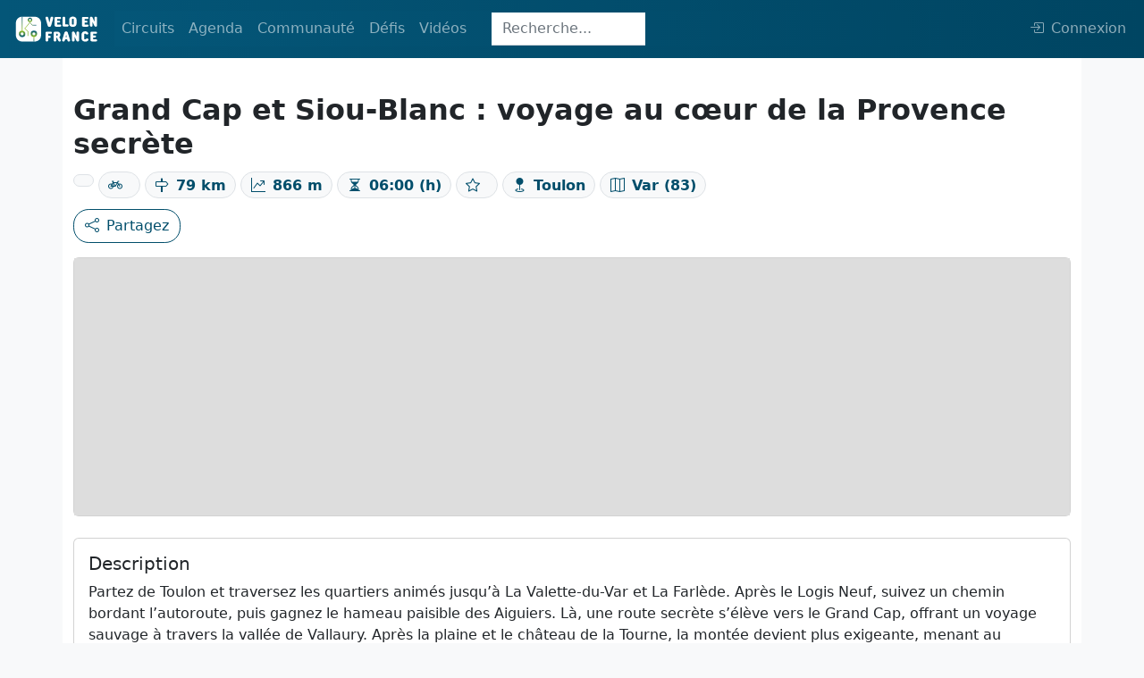

--- FILE ---
content_type: text/html; charset=UTF-8
request_url: https://veloenfrance.fr/circuit/178379
body_size: 6388
content:
<!DOCTYPE html>
<html lang="fr" class="">
<head>
    <meta charset="UTF-8">
    <meta name="viewport" content="width=device-width,initial-scale=1">
    <title>Circuit vélo : Grand Cap et Siou-Blanc : voyage au cœur de la Provence secrète</title>
        <meta name="description"
          content="Carte détaillée, description, contacts et export du tracé au format GPX et PDF du circuit vélo Grand Cap et Siou-Blanc : voyage au cœur de la Provence secrète">
                    <link rel="canonical" href="https://veloenfrance.fr/circuit/massif-siou-blanc"/>
        <meta name="twitter:card" content="summary_large_image"/>
    <link rel="me" href="https://twitter.com/ffvelo_officiel">
    <meta name="twitter:creator" content="@ffvelo_officiel"/>
    <meta name="twitter:site" content="@ffvelo_officiel"/>
        <meta property="og:title"
          content="Circuit vélo : Grand Cap et Siou-Blanc : voyage au cœur de la Provence secrète"/>
        <meta property="og:description"
          content="Informations détaillées du circuit vélo : Grand Cap et Siou-Blanc : voyage au cœur de la Provence secrète"/>
            <meta property="og:url" content="https://veloenfrance.fr/circuit/178379"/>
                <meta property="og:image"
              content="https://veloenfrance.fr/social.jpg"/>
        <meta property="og:locale" content="fr_FR">

        <link type="application/opensearchdescription+xml" rel="search" href="/search.xml"
          title="Vélo en France"/>

        <link rel="apple-touch-icon" sizes="180x180" href="/apple-touch-icon.png">
    <link rel="icon" type="image/png" sizes="32x32" href="/favicon-32x32.png">
    <link rel="icon" type="image/png" sizes="16x16" href="/favicon-16x16.png">
    <link rel="manifest" href="/site.webmanifest">
    <link rel="mask-icon" href="/safari-pinned-tab.svg" color="#014e6b">
    <meta name="msapplication-TileColor" content="#014e6b">
    <meta name="theme-color" content="#014E6B">
    <link rel="stylesheet" href="/build/9826.ac948ecc.css" data-turbo-track="reload"><link rel="stylesheet" href="/build/app.04e71627.css" data-turbo-track="reload">
    <script src="/build/runtime.e29bf042.js" defer data-turbo-track="reload"></script><script src="/build/1716.87f0cd61.js" defer data-turbo-track="reload"></script><script src="/build/9826.7888084e.js" defer data-turbo-track="reload"></script><script src="/build/5715.c65952be.js" defer data-turbo-track="reload"></script><script src="/build/app.fcfc59a2.js" defer data-turbo-track="reload"></script>
            </head>


<body class="d-flex flex-column h-100 bg-light">

    <header class="">
    <nav class="navbar navbar-custom navbar-expand-lg navbar-dark fixed-top">
        <div class="container-fluid">
            <a class="navbar-brand navbar-custom-brand" href="/" title="veloenfrance.fr">
                <img alt="Fédération française de Cyclo tourisme" src="/build/img/logo-v2.svg">
            </a>
            <button class="navbar-toggler" type="button" data-bs-toggle="collapse" data-bs-target="#navbarSupportedContent" aria-controls="navbarSupportedContent" aria-expanded="false" aria-label="Toggle navigation">
                <span class="navbar-toggler-icon"></span>
            </button>
            <div class="collapse navbar-collapse navbar-custom-collapse" id="navbarSupportedContent">
                <ul class="navbar-nav mr-auto mb-2 mb-lg-0 dropdown">
                    <li class="nav-item dropdown">
                        <a class="nav-link " id="navbarDropdown" role="button" data-bs-toggle="dropdown" aria-expanded="false">
                            Circuits
                        </a>
                        <ul class="dropdown-menu" aria-labelledby="navbarDropdown">
                            <li class="nav-item">
                                <a class="dropdown-item " href="/circuits" title="carte des circuits ffvélo">
                                    Carte des circuits
                                </a>
                            </li>
                        
                            <li class="nav-item">
                                <a class="dropdown-item" href="#" data-bs-toggle="dropdown">
                                    Randonnées Permanentes<i class="bi bi-caret-right-fill ms-1" style="font-size: 12px"></i>
                                </a>
                                <ul class="submenu dropdown-menu">
                                    <li>
                                        <a class="dropdown-item " href="/randonnees-permanentes" title="carte des randonnées permanentes">
                                            <i class="bi bi-map me-2"></i>Carte
                                        </a>
                                    </li>
                                    <li>
                                        <a class="dropdown-item " href="/randonnees-permanentes/liste" title="liste des randonnées permanentes">
                                            <i class="bi bi-table me-2"></i>Liste
                                        </a>
                                    </li>
                                </ul>
                            </li>
                           
                            <li>
                                <a data-prefetch="false" class="dropdown-item " href="/creer-itineraire" title="outil de création d'itinéraire">Créer un itinéraire
                                    <span data-controller="nav-item-lock-logo"></span>
                                </a>
                            </li>
                            <li>
                                <hr class="dropdown-divider">
                            </li>

                            <li class="nav-item">
                                <a class="dropdown-item" href="#" data-bs-toggle="dropdown">
                                    Labels vélo<i class="bi bi-caret-right-fill ms-1" style="font-size: 12px"></i>
                                </a>
                                <ul class="submenu dropdown-menu">
                                    <li>
                                        <a class="dropdown-item " href="/territoires-velo" title="carte des territoires vélo">Territoires Vélo</a>
                                    </li>
                                    <li>
                                        <a class="dropdown-item " href="/bases-vtt" title="carte des bases VTT">Bases VTT</a>
                                    </li>
                                    <li>
                                        <a class="dropdown-item " href="/bases-rando-gravel" title="carte des bases rando gravel">Bases Rando Gravel</a>
                                    </li>
                                </ul>
                            </li>
                        </ul>
                    </li>
                    <li class="nav-item dropdown">
                        <a class="nav-link " href="#" id="navbarDropdown" role="button" data-bs-toggle="dropdown" aria-expanded="false">
                            Agenda
                        </a>
                        <ul class="dropdown-menu" aria-labelledby="navbarDropdown">
                            <li>
                                <a class="dropdown-item " href="/agenda-randonnees" title="Carte des randonnées de l'agenda ffvélo"><i class="bi bi-map me-2"></i>Carte</a>
                            </li>
                            <li>
                                <a class="dropdown-item " href="/agenda-randonnees/liste" title="Liste des randonnées de l'agenda ffvélo"><i class="bi bi-table me-2"></i>Liste</a>
                            </li>
                        </ul>
                    </li>
                    <li class="nav-item dropdown">
                        <a class="nav-link " id="navbarDropdown" role="button" data-bs-toggle="dropdown" aria-expanded="false">
                            Communauté
                        </a>
                        <ul class="dropdown-menu" aria-labelledby="navbarDropdown">
                            <li class="nav-item">
                                <a class="dropdown-item" href="#" data-bs-toggle="dropdown">
                                    Clubs affiliés<i class="bi bi-caret-right-fill ms-1" style="font-size: 12px"></i>
                                </a>
                                <ul class="submenu dropdown-menu">
                                    <li>
                                        <a class="dropdown-item " href="/clubs" title="Carte des clubs ffvélo"><i class="bi bi-map me-2"></i>Carte</a>
                                    </li>
                                    <li>
                                        <a class="dropdown-item " href="/clubs/liste" title="Liste des clubs ffvélo"><i class="bi bi-table me-2"></i>Liste</a>
                                    </li>
                                </ul>
                            </li>
                                                        <li>
                                <hr class="dropdown-divider">
                            </li>
                            <li>
                                <a data-prefetch="false" class="dropdown-item " href="/cyclhotes" title="carte du réseau Cycl'hôte FFVélo">
                                    Cycl'hôtes<span data-controller="nav-item-lock-logo"></span>
                                </a>
                            </li>
                            <li>
                                <a class="dropdown-item " href="/bonnes-adresses" title="carte des Bonnes adresses cyclotouristes">Bonnes adresses</a>
                            </li> 
                        </ul>
                    </li>

                    <li class="nav-item dropdown">
                        <a class="nav-link " id="navbarDropdown" role="button" data-bs-toggle="dropdown" aria-expanded="false">
                            Défis
                        </a>
                        <ul class="dropdown-menu" aria-labelledby="navbarDropdown">
                            <li class="nav-item">
                                <a class="dropdown-item" href="#" data-bs-toggle="dropdown">
                                    Les plus beaux sites de France<i class="bi bi-caret-right-fill ms-1" style="font-size: 12px"></i>
                                </a>
                                <ul class="submenu dropdown-menu">
                                    <li>
                                        <a class="dropdown-item "
                                            href="/defis/bcn-bpf" title="carte des plus beaux sites de France (BCN-BPF)">
                                            <i class="bi bi-map me-2"></i>Carte
                                        </a>
                                    </li>
                                    <li>
                                        <a class="dropdown-item "
                                            href="/defis/liste/bcn-bpf" title="liste des plus beaux sites de France (BCN-BPF)">
                                            <i class="bi bi-table me-2"></i>Liste
                                        </a>
                                    </li>
                                </ul>
                            </li> 
                            <li>
                                <hr class="dropdown-divider">
                            </li>
                            <li>
                                <a class="dropdown-item " href="/defis/cent-cols" title="carte des cols de la confrérie des Cent Cols">
                                    Les Cent Cols
                                </a>
                            </li>
                            <li>
                                <a data-prefetch="false"  class="dropdown-item " href="/defis/diagonales-de-france" title="carte des diagonales de France">
                                    Diagonales de France
                                    <span data-controller="nav-item-lock-logo"></span>
                                </a>
                            </li>
                        </ul>
                    </li>
                    <li class="nav-item dropdown">
                        <a class="nav-link " id="navbarDropdown" role="button" data-bs-toggle="dropdown" aria-expanded="false">
                            Vidéos
                        </a>
                        <ul class="dropdown-menu" aria-labelledby="navbarDropdown">
                            <li class="nav-item">
                                <a class="dropdown-item " href="/un-gaulois-a-velo" title="série un gaulois à vélo">
                                    Un Gaulois à vélo
                                </a>
                            </li>
                        </ul>
                    </li>
                </ul>

                                    <div
                                                    data-controller="innerhtml-from-server" data-innerhtml-from-server-url-value="/_partial/navbar-search"
                                                class="navbar-search-area"
                    >
                        <div class="navbar-search-area">
    <form class="navbar-search-form-animation navbar-search-form-collapsed" action="/recherche" method="get">
           <input
                   class="form-control w-100 nav-search-collapsed form-control-flat h35px form-control-focus-secondary"
                   type="search"
                   placeholder="Recherche..."
                   aria-label="Search"
                   name="SearchItem[query]"
                   id="navbar-search-input"
           >
    </form>
</div>                    </div>
                

                                    <ul class="navbar-nav ms-auto mb-2 mb-lg-0 dropstart">
                        <span
                                                            data-controller="user-navbar" data-user-navbar-url-value="/_partial/navbar-user"
                                                    >
                            <li class="nav-item" id="navbar-user-area" data-turbo-permanent>
    <a data-prefetch="false"
       class="nav-link" href="/login"
       aria-disabled="true"
    >         <i class="bi d-none d-xl-inline bi-box-arrow-in-right me-2"></i>Connexion
    </a>
</li>                        </span>
                    </ul>
                            </div>
        </div>
    </nav>
</header>
    <div class="container py-5 bg-white">
        <div class="row pt-5 pb-3 d-flex justify-content-between">
            <div class="col">
                <div class="row py-2">
                    <div class="col-12">
                        <h1
                                class="fs-2 fw-bold">Grand Cap et Siou-Blanc : voyage au cœur de la Provence secrète</h1>                                                    <span class="badge rounded-pill border bg-light text-primary fs-6 my-1">
                            <span data-controller="circuit-sous-type" data-circuit-sous-type-type-value="101">

                        </span>
                            </span>                        <span
                                class="badge rounded-pill border bg-light text-primary fs-6 my-1"><i
                                    class="bi bi-bicycle me-2"></i>
                        <span
                                data-controller="circuit-type-velo" data-circuit-type-velo-type-value="1"
                        >

                        </span>
                            </span>                        <span
                                class="badge rounded-pill border bg-light text-primary fs-6 my-1"><i
                                    class="bi bi-signpost me-2"></i>79 km
                            </span>                        <span
                                class="badge rounded-pill border bg-light text-primary fs-6 my-1"><i
                                    class="bi bi-graph-up-arrow me-2"></i>866 m
                            </span>                        <span
                                class="badge rounded-pill border bg-light text-primary fs-6 my-1"><i
                                    class="bi bi-hourglass-split me-2"></i>06:00 (h)
                            </span>                        <span
                                class="badge rounded-pill border bg-light text-primary fs-6 my-1"><i
                                    class="bi bi-star me-2"></i>
                            <span data-controller="circuit-difficulte" data-circuit-difficulte-type-value="3">
                            </span>
                            </span>
                                                <span
                                class="badge rounded-pill border bg-light text-primary fs-6 my-1"><i
                                    class="bi bi-geo-fill my-1 me-2"></i>Toulon
                            </span>                         <span
                                class="badge rounded-pill border bg-light text-primary fs-6 my-1"><i
                                    class="bi bi-map my-1 me-2"></i>Var (83)
                            </span>                    </div>
                </div>
                <div
        id="info-feature-controller-area"
                data-controller="info-feature-photos" data-info-feature-photos-type-value="circuit" data-info-feature-photos-id-value="178379"
                class="d-inline"
>
    <!-- Button trigger modal -->
    <button data-info-feature-photos-target="btn" id="info-feature-modal-photo-btn" type="button" class="btn btn-primary d-none" data-bs-toggle="modal"
            data-bs-target="#infoFeaturePhotosModal">
        <i class="bi bi-images me-2"></i>Photos
    </button>

    <!-- Modal -->
    <div class="modal fade" id="infoFeaturePhotosModal" tabindex="-1" aria-hidden="true">
        <div class="modal-dialog">
            <div class="modal-content">
                <div class="modal-header">
                    <button type="button" class="btn-close" data-bs-dismiss="modal" aria-label="Close"></button>
                </div>
                <div id="s3pic" class="modal-body">
                    <div id="infoFeaturePhotoControls" class="carousel slide" data-bs-ride="carousel">
                        <div data-info-feature-photos-target="carouselInner" id="infoFeaturePhotoCarouselInner" class="carousel-inner text-center"></div>
                        <button data-info-feature-photos-target="carouselBtnPrev" class="carousel-control-prev d-none" type="button" data-bs-target="#infoFeaturePhotoControls"
                                data-bs-slide="prev">
                            <span class="carousel-control-prev-icon bg-primary rounded" aria-hidden="true"></span>
                            <span class="visually-hidden">Précédent</span>
                        </button>
                        <button data-info-feature-photos-target="carouselBtnNext" class="carousel-control-next d-none" type="button" data-bs-target="#infoFeaturePhotoControls"
                                data-bs-slide="next">
                            <span class="carousel-control-next-icon bg-primary rounded" aria-hidden="true"></span>
                            <span class="visually-hidden">Suivant</span>
                        </button>
                    </div>
                </div>
                <div class="modal-footer">
                    <button type="button" class="btn btn-secondary" data-bs-dismiss="modal">Fermer</button>
                </div>
            </div>
        </div>
    </div>
</div>                                <a
                        data-controller="share-btn" data-share-btn-url-value="https://veloenfrance.fr/circuit/178379" data-share-btn-title-value="Grand Cap et Siou-Blanc : voyage au cœur de la Provence secrète" data-share-btn-text-value="Grand Cap et Siou-Blanc : voyage au cœur de la Provence secrète"
                        data-action="share-btn#click"
                        href="mailto:?subject=À retrouver sur Vélo en France&body=https://veloenfrance.fr/circuit/178379"
                        class="btn btn-outline-primary"
                >
                    <i class="bi bi-share me-2"></i>Partagez
                </a>

            </div>
        </div>

        <div class="row pb-2">
            <div class="col">
                <div
                                                data-controller="info-feature-map" data-info-feature-map-type-value="circuit" data-info-feature-map-type-data-value="{&quot;difficulte&quot;:3,&quot;sousType&quot;:101,&quot;typeVelo&quot;:1}" data-info-feature-map-geometry-url-value="/geo-json-proxy/circuit/178379"
                        id="info-feature-map-card"
                        class="card"
                >
                    <div
                            data-info-feature-map-target="mapArea"
                            id="info-feature-map"
                            class="card-body info-feature-map-bg"
                    >
                    </div>
                </div>
            </div>
        </div>

                    <div class="row py-2">
                <div class="col py-2">
                    <div class="card h-100">
                        <div class="card-body">
                            <h2 class="card-title fs-5">Description</h2>
                            <p class="card-text">Partez de Toulon et traversez les quartiers animés jusqu’à La Valette-du-Var et La Farlède. Après le Logis Neuf, suivez un chemin bordant l’autoroute, puis gagnez le hameau paisible des Aiguiers. Là, une route secrète s’élève vers le Grand Cap, offrant un voyage sauvage à travers la vallée de Vallaury. Après la plaine et le château de la Tourne, la montée devient plus exigeante, menant au sommet du Grand Cap (655 m), sur le vaste plateau de l’Aven de la Solitude. Au croisement du refuge de Siou Blanc, cœur d’un territoire propice aux randonnées, la route serpente jusqu’au col des Quatre Chemins (626 m). La descente à travers le vallon des Croupatières dévoile les carrières de Chibron avant de rejoindre la route menant au Camp. En longeant le circuit automobile du Castellet, les panoramas s’ouvrent jusqu’à La Ciotat. Le chemin vous mène au Beausset, puis à Sainte-Anne-d'Évenos, avant d’entrer dans les majestueuses gorges d’Ollioules. Terminez votre boucle à travers la vieille ville médiévale d’Ollioules, surnommée "Reine des Fleurs", avant de regagner Toulon. Une échappée entre forêts profondes, crêtes sauvages et villages au riche patrimoine !</p>
                        </div>
                    </div>
                </div>
            </div>
        
        <div class="row">

            <div class="col-xl-4 col-lg-6 col-sm-12 py-2">
                <div class="card">
                    <div class="card-body">
                        <h2 class="card-title fs-5">Exports</h2>
                        <ul class="list-group list-group-flush">
                            <li class="list-group-item info-feature-export">
                                <div
        data-controller="info-feature-circuit-gpx" data-info-feature-circuit-gpx-circuit-id-value="178379"
>
    <!-- Button trigger modal -->
    <a data-action="info-feature-circuit-gpx#click"class="text-decoration-none d-flex justify-content-between">
        GPX<i class="bi bi-download"></i>
    </a>

    <div
            data-info-feature-circuit-gpx-target="linkArea"
            class="d-none"
    >

    </div>

    <div
            data-info-feature-circuit-gpx-target="modal"
            class="modal" tabindex="-1"
            aria-labelledby="gpxModalLabel"
            aria-hidden="true"
    >
        <div class="modal-dialog">
            <div class="modal-content">
                <div class="modal-header">
                    <h1 class="modal-title fs-5" data-info-feature-circuit-gpx-target="modalTitle"></h1>
                    <button data-info-feature-circuit-gpx-target="modalCloseBtn" type="button" class="btn-close d-none" data-bs-dismiss="modal" aria-label="Close"></button>
                </div>
                <div class="modal-body" data-info-feature-circuit-gpx-target="modalBody">

                </div>
                <div class="modal-footer d-none" data-info-feature-circuit-gpx-target="modalFooter">
                    <button type="button" class="btn btn-secondary" data-bs-dismiss="modal">Fermer</button>
                </div>
            </div>
        </div>
    </div>
</div>
                            </li>
                                                    </ul>

                        <h2 class="fs-5 pt-3">Signaler un problème sur le parcours</h2>
                        <a href="/signalement-probleme?lat=43.125297716497&amp;long=5.9304239868109&amp;id=178379"
                           role="button" class="btn btn-outline-primary"><img class="img-fluid me-2"
                                                                              style="max-width:20px;"
                                                                              src="/build/img/icon/marker_suricate.svg"
                                                                              loading="lazy"
                                                                              alt="SURICATE Tous sentinelle des sports de nature"></i>
                            Suricate</a>

                    </div>
                </div>
            </div>

                            <div class="col-xl-8 col-lg-6 col-sm-12 py-2">
                    <div class="card h-100">
                        <div class="card-body">
                            <h2 class="card-title pb-2 fs-5">Contact</h2>
                            <div class="accordion" id="accordionPanelsStayOpenExample">
                                                                                                                                                    <div class="accordion" id="accordionExample">
                                            <div class="accordion-item">
                                                <h2 class="accordion-header" id="heading1">
                                                    <button class="accordion-button collapsed" type="button"
                                                            data-bs-toggle="collapse" data-bs-target="#collapse1"
                                                            aria-expanded="true" aria-controls="collapse1">
                                                        Comité départemental de cyclotourisme - 83 VAR                                                    </button>
                                                </h2>
                                                <div id="collapse1" class="accordion-collapse collapse"
                                                     aria-labelledby="heading1"
                                                     data-bs-parent="#accordionExample">
                                                    <div class="accordion-body">
                                                        <ul class="list-group list-group-flush">
                                                            <li class="list-group-item">
                                                                <i class="bi bi-envelope me-2"></i>
                                                                11 cours du Général de Gaulle                                                                83860                                                                NANS-LES-PINS                                                            </li>
                                                                                                                            <li class="list-group-item"><i
                                                                        class="bi bi-telephone me-2"></i>
                                                                <a
                                                                        data-turbo="false"
                                                                        href="tel:06 60 03 32 86"
                                                                >
                                                                    06 60 03 32 86
                                                                </a>
                                                                </li>                                                                                                                            <li class="list-group-item"><i
                                                                        class="bi bi-at me-2"></i>
                                                                <a
                                                                        data-turbo="false"
                                                                        href="mailto:departement83-presidence@ffvelo.fr"
                                                                >
                                                                    departement83-presidence@ffvelo.fr
                                                                </a>
                                                                </li>                                                                                                                            <li class="list-group-item"><i
                                                                        class="bi bi-link-45deg me-2"></i>
                                                                <a
                                                                        data-turbo="false"
                                                                        target="_blank"
                                                                        href="https://paca.ffvelo.fr/comite-departemental-du-var/"
                                                                >
                                                                    https://paca.ffvelo.fr/comite-departemental-du-var/
                                                                </a>
                                                                </li>                                                        </ul>
                                                    </div>
                                                </div>
                                            </div>
                                        </div>
                                                                                                                                                                                        <div class="accordion" id="accordionExample">
                                            <div class="accordion-item">
                                                <h2 class="accordion-header" id="heading2">
                                                    <button class="accordion-button collapsed" type="button"
                                                            data-bs-toggle="collapse" data-bs-target="#collapse2"
                                                            aria-expanded="true" aria-controls="collapse2">
                                                        Var Tourisme - Agence de Développement Touristique                                                    </button>
                                                </h2>
                                                <div id="collapse2" class="accordion-collapse collapse"
                                                     aria-labelledby="heading2"
                                                     data-bs-parent="#accordionExample">
                                                    <div class="accordion-body">
                                                        <ul class="list-group list-group-flush">
                                                            <li class="list-group-item">
                                                                <i class="bi bi-envelope me-2"></i>
                                                                1, Bd de Strasbourg - BP 5147                                                                83093                                                                TOULON Cedex                                                            </li>
                                                                                                                            <li class="list-group-item"><i
                                                                        class="bi bi-telephone me-2"></i>
                                                                <a
                                                                        data-turbo="false"
                                                                        href="tel:04 94 18 59 60"
                                                                >
                                                                    04 94 18 59 60
                                                                </a>
                                                                </li>                                                                                                                            <li class="list-group-item"><i
                                                                        class="bi bi-at me-2"></i>
                                                                <a
                                                                        data-turbo="false"
                                                                        href="mailto:info@vartourisme.org"
                                                                >
                                                                    info@vartourisme.org
                                                                </a>
                                                                </li>                                                                                                                            <li class="list-group-item"><i
                                                                        class="bi bi-link-45deg me-2"></i>
                                                                <a
                                                                        data-turbo="false"
                                                                        target="_blank"
                                                                        href="https://www.visitvar.fr/fr/"
                                                                >
                                                                    https://www.visitvar.fr/fr/
                                                                </a>
                                                                </li>                                                        </ul>
                                                    </div>
                                                </div>
                                            </div>
                                        </div>
                                                                                                </div>
                        </div>
                    </div>
                </div>
            
            <div class="row">
                <div class="col-12 pt-4">

                </div>
            </div>

        </div>
    </div>

        
    <footer class="mt-auto">
        <div class="container-fluid p-3">
            <div class="row text-center align-items-center">
                <div class="col-sm-12 col-md py-2">
                    <a title="FFVélo" href="https://ffvelo.fr" target="_blank" data-turbo="false">
                        <img alt="Fédération française de cyclotourisme" src="/build/img/logos/logo_ffvelo.svg"
                             width="60" class="img-fluid pb-1"
                             title="Fédération française de cyclotourisme">
                    </a>
                    <p>1923-2026<br>© Fédération française de cyclotourisme</p>

                </div>
                <div class="col-sm-12 col-md py-2">
                    <p class="h5">Liens utiles</p>
                    <a class="a-footer d-block" title="Calculer la difficulté d'un circuit"
                       href="/cotation/"><small>Cotation des circuits</small></a>
                                        <a class="a-footer d-block" title="Chercher sur le site"
                       href="/recherche" ><small>Chercher sur le site</small></a>
                    <a data-turbo="false" class="a-footer d-block" title="Nous contacter" target="_blank"
                       href="https://ffvelo.fr/contact/"><small>Nous contacter</small></a>
                    <a class="a-footer d-block" title="Mentions légales" href="/mentions-legales"><small>Mentions
                            légales</small></a>
                    <a class="a-footer d-block" title="Plan du site" href="/plan-site"><small>Plan
                            du site</small></a>
                </div>
                <div class="col-sm-12 col-md py-2">
                    <p class="h5">Nous suivre</p>
                    <a data-turbo="false" class="a-footer d-block fs-6" role="button" target="_blank"
                       href="https://link.newsletters.ffvelo.fr/T/WF/1969/QTIiWP/Optin/fr-CA/Form.ofsys"> <i
                                class="bi bi-newspaper me-2"></i><small>S'abonner à la newsletter</small></a>
                    <a data-turbo="false" class="a-footer d-block" title="Facebook" target="_blank"
                       href="https://www.facebook.com/FFcyclotourisme/"><i class="bi bi-facebook  me-2"></i><small>Facebook</small></a>
                    <a data-turbo="false" class="a-footer d-block" title="Twitter" target="_blank"
                       href="https://twitter.com/FFVelo_officiel?lang=fr"><i class="bi bi-twitter  me-2"></i><small>Twitter</small></a>
                    <a data-turbo="false" class="a-footer d-block" title="Instagram" target="_blank"
                       href="https://www.instagram.com/ffvelo_officiel/?hl=fr"><i
                                class="bi bi-instagram me-2"></i><small>Instagram</small></a>
                    <a data-turbo="false" class="a-footer d-block" title="Youtube" target="_blank"
                       href="https://www.youtube.com/user/FFCyclotourisme"><i class="bi bi-youtube  me-2"></i><small>Youtube</small></a>
                </div>
                <div class="col-sm-12 col-md py-2">
                    <p class="h5">Nos sites</p>
                    <a data-turbo="false" class="a-footer d-block" title="ffvelo.fr" href="https://ffvelo.fr" target="_blank"><small>ffvelo.fr</small></a>
                    <a data-turbo="false" class="a-footer d-block" title="boutique.ffvelo.fr" href="https://boutique.ffvelo.fr/"
                       target="_blank"><small>boutique.ffvelo.fr</small></a>
                    <a data-turbo="false" class="a-footer d-block" title="4vents-auvergne.com" href="https://4vents-auvergne.com"
                       target="_blank"><small>4vents-auvergne.com</small></a>
                    <a data-turbo="false" class="a-footer d-block" title="cyclotourisme-mag.com" href="https://cyclotourisme-mag.com"
                       target="_blank"><small>cyclotourisme-mag.com</small></a>
                    <a data-turbo="false" class="a-footer d-block" title="toutesavelo.fr" href="https://ensembleavelo.ffvelo.fr/"
                       target="_blank"><small>ensembleavelo.ffvelo.fr</small></a>
                </div>
            </div>
        </div>
    </footer>

    <button data-controller="back-to-top-btn" id="back-to-top-btn" type="button"
            class="btn btn-secondary btn-floating btn-lg rounded-circle">
        <i class="arrow up"></i>
    </button>


</body>
</html>

--- FILE ---
content_type: image/svg+xml
request_url: https://veloenfrance.fr/build/img/logo-v2.svg
body_size: 2887
content:
<?xml version="1.0" encoding="utf-8"?>
<!-- Generator: Adobe Illustrator 26.5.0, SVG Export Plug-In . SVG Version: 6.00 Build 0)  -->
<svg version="1.1" xmlns="http://www.w3.org/2000/svg" xmlns:xlink="http://www.w3.org/1999/xlink" x="0px" y="0px"
	 viewBox="0 0 162.4 63.2" style="enable-background:new 0 0 162.4 63.2;" xml:space="preserve">
<style type="text/css">
	.st0{fill:#00567B;}
	.st1{fill:url(#SVGID_1_);}
	.st2{fill:none;stroke:#FFFFFF;stroke-width:1.2651;stroke-miterlimit:10;}
	.st3{fill:none;stroke:#FFFFFF;stroke-width:3.1669;stroke-miterlimit:10;}
	.st4{fill:none;stroke:#FFFFFF;stroke-width:1.2651;stroke-linecap:round;stroke-linejoin:round;stroke-miterlimit:10;}
	.st5{fill:none;stroke:#FFFFFF;stroke-width:2.1824;stroke-miterlimit:10;}
	.st6{fill:url(#SVGID_00000031926311462306714800000009508860978848147587_);}
	.st7{display:none;fill:#00567B;}
	.st8{fill:#FFFFFF;}
	
		.st9{fill:none;stroke:url(#SVGID_00000109746436693014828990000017202008025128486037_);stroke-width:1.2651;stroke-miterlimit:10;}
	
		.st10{fill:none;stroke:url(#SVGID_00000045614106734377283650000014248108100344778933_);stroke-width:3.1669;stroke-miterlimit:10;}
	
		.st11{fill:none;stroke:url(#SVGID_00000160189707143830406850000013453260056137513386_);stroke-width:1.2651;stroke-miterlimit:10;}
	
		.st12{fill:none;stroke:url(#SVGID_00000049213220710503080070000017609402216868096656_);stroke-width:1.2651;stroke-linecap:round;stroke-linejoin:round;stroke-miterlimit:10;}
	
		.st13{fill:none;stroke:url(#SVGID_00000148642736977745216170000014492752946924657552_);stroke-width:2.1824;stroke-miterlimit:10;}
	
		.st14{fill:none;stroke:url(#SVGID_00000129895978526504626480000002603362416938008197_);stroke-width:3.1669;stroke-miterlimit:10;}
</style>
<g id="Calque_3">
</g>
<g id="Calque_2">
	<rect x="0.3" y="0.3" class="st7" width="162" height="63.1"/>
	<g>
		<path class="st8" d="M65.7,54.1c-0.4,0-0.9-0.1-1.2-0.3s-0.7-0.4-0.9-0.7s-0.3-0.7-0.3-1V38.2c0-0.6,0.2-1.1,0.7-1.4
			c0.4-0.4,1-0.6,1.7-0.6h6.8c0.7,0,1.2,0.2,1.7,0.6c0.5,0.4,0.7,0.8,0.7,1.4c0,0.5-0.2,1-0.7,1.4c-0.5,0.4-1,0.6-1.7,0.6h-4.4V52
			c0,0.6-0.2,1.1-0.7,1.4C67,53.9,66.4,54.1,65.7,54.1z M65.7,47.7v-3.9h4.6c0.7,0,1.2,0.2,1.7,0.6c0.5,0.4,0.7,0.9,0.7,1.4
			c0,0.5-0.2,1-0.7,1.4c-0.5,0.4-1,0.6-1.7,0.6H65.7z"/>
		<path class="st8" d="M80.5,54.1c-0.4,0-0.9-0.1-1.2-0.3s-0.7-0.4-0.9-0.7s-0.3-0.7-0.3-1V38.2c0-0.6,0.2-1.1,0.7-1.4
			c0.4-0.4,1-0.6,1.7-0.6h3.8c1.2,0,2.2,0.2,3.1,0.7c0.9,0.5,1.6,1.1,2.1,2s0.7,1.8,0.7,3c0,1.1-0.2,2-0.7,2.8
			c-0.4,0.8-1.1,1.3-1.8,1.7l0.5-1.4v1.4l2.5,4.3c0.3,0.5,0.4,1.1,0.4,1.6c-0.1,0.5-0.3,1-0.7,1.3s-1,0.5-1.7,0.5
			c-0.6,0-1.1-0.1-1.4-0.4s-0.7-0.6-0.9-1l-2.7-5.8l1,0.5h-4v-3.7h3.6c0.2,0,0.4-0.1,0.6-0.2s0.3-0.4,0.4-0.7c0.1-0.3,0.2-0.6,0.2-1
			c0-0.4-0.1-0.7-0.2-1c-0.1-0.3-0.3-0.5-0.4-0.7s-0.4-0.2-0.6-0.2h-1.3V52c0,0.6-0.2,1.1-0.7,1.4C81.8,53.9,81.2,54.1,80.5,54.1z"
			/>
		<path class="st8" d="M95.8,54.1c-0.7,0-1.2-0.2-1.7-0.6c-0.5-0.4-0.7-0.9-0.7-1.4c0-0.3,0-0.6,0.1-0.9c0-0.1,0-0.2,0.1-0.3
			c0-0.1,0-0.2,0.1-0.2l3.8-12.4c0.3-0.9,0.7-1.5,1.2-1.9c0.5-0.4,1.1-0.6,2-0.6c0.8,0,1.5,0.2,2,0.6c0.5,0.4,0.9,1,1.1,1.9
			l3.8,12.4c0,0.1,0,0.2,0.1,0.3c0,0.1,0.1,0.2,0.1,0.4c0,0.1,0.1,0.2,0.1,0.4s0,0.2,0,0.4c0,0.6-0.2,1.1-0.7,1.4s-1,0.6-1.7,0.6
			c-0.6,0-1.2-0.2-1.6-0.6c-0.4-0.4-0.8-0.9-0.9-1.5l-0.8-3.1l-0.1-1.6l-1.1-4.9h-0.3l-1.2,4.9l-0.1,1.6L98.4,52
			c-0.2,0.6-0.5,1.1-0.9,1.5C97,53.9,96.5,54.1,95.8,54.1z M96.6,50.1l0.7-3.9h6.7l0.6,3.9H96.6z"/>
		<path class="st8" d="M113.7,54.1c-0.7,0-1.3-0.2-1.7-0.6s-0.7-0.9-0.7-1.4v-14c0-0.6,0.2-1.1,0.7-1.5c0.5-0.4,1-0.6,1.7-0.6
			c0.7,0,1.2,0.2,1.6,0.5c0.4,0.3,0.8,0.8,1.1,1.5l2.8,6.4h0.3V38c0-0.6,0.2-1.1,0.7-1.4c0.4-0.4,1-0.6,1.7-0.6
			c0.5,0,0.9,0.1,1.2,0.3c0.4,0.2,0.6,0.4,0.9,0.7c0.2,0.3,0.3,0.7,0.3,1v14c0,0.6-0.2,1.1-0.7,1.5c-0.5,0.4-1.1,0.6-1.8,0.6
			c-0.6,0-1.2-0.2-1.6-0.5s-0.8-0.8-1.1-1.5l-2.8-6.4h-0.3V52c0,0.6-0.2,1.1-0.7,1.4C114.9,53.9,114.4,54.1,113.7,54.1z"/>
		<path class="st8" d="M135.4,54.3c-1.3,0-2.5-0.2-3.5-0.7s-1.8-1.2-2.4-2.1c-0.6-0.9-0.8-1.9-0.8-3.1v-6.8c0-1.2,0.3-2.2,0.8-3.1
			c0.5-0.9,1.3-1.6,2.3-2.1s2.2-0.7,3.5-0.7c0.9,0,1.7,0.1,2.5,0.4c0.8,0.3,1.5,0.7,2,1.2c0.4,0.4,0.6,0.7,0.8,1.1
			c0.2,0.4,0.3,0.7,0.3,1c0,0.6-0.2,1.1-0.7,1.5c-0.5,0.4-1,0.6-1.7,0.6c-0.4,0-0.7-0.1-1-0.2c-0.3-0.1-0.6-0.4-0.8-0.7
			c-0.2-0.3-0.5-0.5-0.7-0.6c-0.2-0.1-0.5-0.2-0.8-0.2c-0.3,0-0.6,0.1-0.9,0.2c-0.3,0.1-0.5,0.4-0.6,0.6c-0.1,0.3-0.2,0.6-0.2,1v6.8
			c0,0.4,0.1,0.7,0.2,1c0.1,0.3,0.3,0.5,0.6,0.6c0.3,0.1,0.6,0.2,1,0.2c0.3,0,0.6-0.1,0.8-0.2s0.5-0.3,0.8-0.6
			c0.3-0.3,0.5-0.6,0.8-0.7c0.3-0.1,0.7-0.2,1.1-0.2c0.7,0,1.3,0.2,1.7,0.6c0.5,0.4,0.7,0.9,0.7,1.5c0,0.4-0.1,0.7-0.3,1.1
			c-0.2,0.4-0.5,0.7-0.9,1.1c-0.6,0.5-1.3,0.9-2.1,1.2S136.3,54.3,135.4,54.3z"/>
		<path class="st8" d="M147.3,53.8c-0.4,0-0.9-0.1-1.2-0.3s-0.7-0.4-0.9-0.7s-0.3-0.7-0.3-1V38.2c0-0.6,0.2-1.1,0.7-1.4
			c0.4-0.4,1-0.6,1.7-0.6h7.1c0.7,0,1.2,0.2,1.7,0.6c0.5,0.4,0.7,0.8,0.7,1.4c0,0.5-0.2,1-0.7,1.4c-0.5,0.4-1,0.6-1.7,0.6h-4.7v9.8
			h5c0.7,0,1.2,0.2,1.7,0.6s0.7,0.8,0.7,1.4c0,0.5-0.2,1-0.7,1.4c-0.5,0.4-1,0.6-1.7,0.6H147.3z M147.7,46.9v-3.7h5
			c0.7,0,1.2,0.2,1.7,0.5c0.4,0.4,0.6,0.8,0.6,1.3c0,0.5-0.2,1-0.6,1.3c-0.4,0.4-1,0.5-1.7,0.5H147.7z"/>
	</g>
	<g>
		<path class="st8" d="M70.2,27.6c-0.6,0-1.1-0.1-1.5-0.3c-0.4-0.2-0.8-0.5-1-0.8S67.2,25.6,67,25l-3.6-12.7
			c-0.2-0.6-0.2-1.1-0.1-1.6c0.1-0.5,0.4-0.8,0.8-1.1c0.4-0.3,0.9-0.4,1.5-0.4c0.7,0,1.3,0.2,1.7,0.5c0.4,0.3,0.7,0.9,0.9,1.5l1.9,8
			h0.3l1.9-8c0.1-0.7,0.4-1.2,0.9-1.5c0.4-0.3,1-0.5,1.7-0.5c0.6,0,1.1,0.1,1.5,0.4c0.4,0.3,0.6,0.7,0.8,1.1c0.1,0.5,0.1,1,0,1.6
			L73.5,25c-0.2,0.9-0.6,1.5-1.1,1.9C71.8,27.4,71.1,27.6,70.2,27.6z"/>
		<path class="st8" d="M82.1,27.1c-0.4,0-0.9-0.1-1.2-0.3s-0.7-0.4-0.9-0.7s-0.3-0.7-0.3-1V11.5c0-0.6,0.2-1.1,0.7-1.4
			c0.4-0.4,1-0.6,1.7-0.6h7.1c0.7,0,1.2,0.2,1.7,0.6c0.5,0.4,0.7,0.8,0.7,1.4c0,0.5-0.2,1-0.7,1.4c-0.5,0.4-1,0.6-1.7,0.6h-4.7v9.8
			h5c0.7,0,1.2,0.2,1.7,0.6c0.5,0.4,0.7,0.8,0.7,1.4c0,0.5-0.2,1-0.7,1.4c-0.5,0.4-1,0.6-1.7,0.6H82.1z M82.5,20.1v-3.7h5
			c0.7,0,1.2,0.2,1.7,0.5c0.4,0.4,0.6,0.8,0.6,1.3c0,0.5-0.2,1-0.6,1.3c-0.4,0.4-1,0.5-1.7,0.5H82.5z"/>
		<path class="st8" d="M96.6,27.1c-0.7,0-1.3-0.2-1.7-0.6c-0.4-0.4-0.7-0.9-0.7-1.4V11.2c0-0.6,0.2-1.1,0.7-1.4
			c0.4-0.4,1-0.6,1.7-0.6c0.5,0,0.9,0.1,1.2,0.3c0.4,0.2,0.6,0.4,0.9,0.7c0.2,0.3,0.3,0.7,0.3,1v11.9h3.8c0.7,0,1.2,0.2,1.7,0.6
			c0.5,0.4,0.7,0.8,0.7,1.4c0,0.5-0.2,1-0.7,1.4c-0.5,0.4-1,0.6-1.7,0.6H96.6z"/>
		<path class="st8" d="M112.9,27.6c-1.3,0-2.5-0.2-3.5-0.7c-1-0.5-1.8-1.2-2.4-2.1c-0.6-0.9-0.8-1.9-0.8-3.1v-6.8
			c0-1.2,0.3-2.2,0.8-3.1c0.5-0.9,1.3-1.6,2.4-2.1s2.2-0.7,3.5-0.7c1.3,0,2.5,0.2,3.5,0.7c1,0.5,1.8,1.2,2.4,2.1s0.8,1.9,0.8,3.1
			v6.8c0,1.2-0.3,2.2-0.8,3.1c-0.6,0.9-1.3,1.6-2.4,2.1C115.4,27.3,114.3,27.6,112.9,27.6z M112.9,23.6c0.4,0,0.7-0.1,0.9-0.2
			c0.3-0.1,0.5-0.4,0.6-0.7c0.1-0.3,0.2-0.7,0.2-1.1v-6.8c0-0.5-0.1-0.8-0.2-1.1c-0.1-0.3-0.3-0.5-0.6-0.7c-0.3-0.1-0.6-0.2-0.9-0.2
			c-0.4,0-0.7,0.1-0.9,0.2c-0.3,0.1-0.5,0.4-0.6,0.7c-0.1,0.3-0.2,0.7-0.2,1.1v6.8c0,0.5,0.1,0.8,0.2,1.1c0.1,0.3,0.3,0.5,0.6,0.7
			C112.2,23.6,112.6,23.6,112.9,23.6z"/>
		<path class="st8" d="M131.8,27.1c-0.4,0-0.9-0.1-1.2-0.3s-0.7-0.4-0.9-0.7s-0.3-0.7-0.3-1V11.5c0-0.6,0.2-1.1,0.7-1.4
			c0.4-0.4,1-0.6,1.7-0.6h7.1c0.7,0,1.2,0.2,1.7,0.6c0.5,0.4,0.7,0.8,0.7,1.4c0,0.5-0.2,1-0.7,1.4c-0.5,0.4-1,0.6-1.7,0.6h-4.7v9.8
			h5c0.7,0,1.2,0.2,1.7,0.6c0.5,0.4,0.7,0.8,0.7,1.4c0,0.5-0.2,1-0.7,1.4c-0.5,0.4-1,0.6-1.7,0.6H131.8z M132.2,20.1v-3.7h5
			c0.7,0,1.2,0.2,1.7,0.5c0.4,0.4,0.6,0.8,0.6,1.3c0,0.5-0.2,1-0.6,1.3c-0.4,0.4-1,0.5-1.7,0.5H132.2z"/>
		<path class="st8" d="M146.3,27.3c-0.7,0-1.3-0.2-1.7-0.6s-0.7-0.9-0.7-1.4v-14c0-0.6,0.2-1.1,0.7-1.5c0.5-0.4,1-0.6,1.7-0.6
			c0.7,0,1.2,0.2,1.6,0.5c0.4,0.3,0.8,0.8,1.1,1.5l2.8,6.4h0.3v-6.4c0-0.6,0.2-1.1,0.7-1.4c0.4-0.4,1-0.6,1.7-0.6
			c0.5,0,0.9,0.1,1.2,0.3c0.4,0.2,0.6,0.4,0.9,0.7c0.2,0.3,0.3,0.7,0.3,1v14c0,0.6-0.2,1.1-0.7,1.5c-0.5,0.4-1.1,0.6-1.8,0.6
			c-0.6,0-1.2-0.2-1.6-0.5s-0.8-0.8-1.1-1.5l-2.8-6.4h-0.3v6.4c0,0.6-0.2,1.1-0.7,1.4C147.5,27.1,147,27.3,146.3,27.3z"/>
	</g>
	<g>
		<path class="st8" d="M44,54.1H20.5c-6.1,0-11.1-5-11.1-11.1V20.4c0-6.1,5-11.1,11.1-11.1H44c6.1,0,11.1,5,11.1,11.1v22.6
			C55.1,49.1,50.1,54.1,44,54.1z"/>
		<linearGradient id="SVGID_1_" gradientUnits="userSpaceOnUse" x1="20.6572" y1="34.628" x2="20.6572" y2="9.2303">
			<stop  offset="0" style="stop-color:#95C123"/>
			<stop  offset="1" style="stop-color:#00567B"/>
		</linearGradient>
		
			<line style="fill:none;stroke:url(#SVGID_1_);stroke-width:1.2651;stroke-miterlimit:10;" x1="20.7" y1="9.2" x2="20.7" y2="34.6"/>
		
			<linearGradient id="SVGID_00000176736620690531160570000009341151112525424312_" gradientUnits="userSpaceOnUse" x1="20.6585" y1="34.4074" x2="20.6585" y2="46.2683">
			<stop  offset="0" style="stop-color:#95C123"/>
			<stop  offset="1" style="stop-color:#00567B"/>
		</linearGradient>
		
			<circle style="fill:none;stroke:url(#SVGID_00000176736620690531160570000009341151112525424312_);stroke-width:3.1669;stroke-miterlimit:10;" cx="20.7" cy="40.3" r="4.3"/>
		
			<linearGradient id="SVGID_00000182514668437409033470000004713783279631133324_" gradientUnits="userSpaceOnUse" x1="42.1387" y1="46.2412" x2="42.1387" y2="54.0845">
			<stop  offset="0" style="stop-color:#95C123"/>
			<stop  offset="1" style="stop-color:#00567B"/>
		</linearGradient>
		
			<line style="fill:none;stroke:url(#SVGID_00000182514668437409033470000004713783279631133324_);stroke-width:1.2651;stroke-miterlimit:10;" x1="42.1" y1="46.2" x2="42.1" y2="54.1"/>
		
			<linearGradient id="SVGID_00000179603805692774565220000010019524721919508882_" gradientUnits="userSpaceOnUse" x1="24.7291" y1="31.6108" x2="46.476" y2="31.6108">
			<stop  offset="0" style="stop-color:#95C123"/>
			<stop  offset="0.1469" style="stop-color:#92BE2A"/>
			<stop  offset="0.3004" style="stop-color:#88B53A"/>
			<stop  offset="0.4569" style="stop-color:#76A64C"/>
			<stop  offset="0.6155" style="stop-color:#5E9360"/>
			<stop  offset="0.7758" style="stop-color:#407C70"/>
			<stop  offset="0.9352" style="stop-color:#196179"/>
			<stop  offset="1" style="stop-color:#00567B"/>
		</linearGradient>
		
			<polyline style="fill:none;stroke:url(#SVGID_00000179603805692774565220000010019524721919508882_);stroke-width:1.2651;stroke-linecap:round;stroke-linejoin:round;stroke-miterlimit:10;" points="
			31.4,43.5 31.4,35.5 25.4,30.9 34.8,19.7 39.3,24.7 45.8,24.7 		"/>
		
			<linearGradient id="SVGID_00000060012459337556646170000015688545319420726693_" gradientUnits="userSpaceOnUse" x1="35.0056" y1="19.0809" x2="35.0056" y2="10.9075">
			<stop  offset="0" style="stop-color:#95C123"/>
			<stop  offset="1" style="stop-color:#00567B"/>
		</linearGradient>
		
			<circle style="fill:none;stroke:url(#SVGID_00000060012459337556646170000015688545319420726693_);stroke-width:2.1824;stroke-miterlimit:10;" cx="35" cy="15" r="3"/>
		
			<linearGradient id="SVGID_00000076561228445512011720000010789692442573055904_" gradientUnits="userSpaceOnUse" x1="42.1492" y1="46.2641" x2="42.1492" y2="34.4032">
			<stop  offset="0" style="stop-color:#95C123"/>
			<stop  offset="1" style="stop-color:#00567B"/>
		</linearGradient>
		
			<circle style="fill:none;stroke:url(#SVGID_00000076561228445512011720000010789692442573055904_);stroke-width:3.1669;stroke-miterlimit:10;" cx="42.1" cy="40.3" r="4.3"/>
	</g>
</g>
<g id="Calque_4">
</g>
</svg>


--- FILE ---
content_type: text/javascript
request_url: https://veloenfrance.fr/build/5715.c65952be.js
body_size: 14062
content:
(self.webpackChunk=self.webpackChunk||[]).push([[5715],{94160:(e,t,i)=>{"use strict";i.d(t,{hd:()=>M,EP:()=>y,d6:()=>K,HB:()=>m,lP:()=>C,Df:()=>P,yW:()=>X,lR:()=>x,yn:()=>j,Dg:()=>V,YH:()=>H,Bo:()=>b,T0:()=>F,Rn:()=>Q,I8:()=>ee,yw:()=>U,kW:()=>N,Sr:()=>D,bR:()=>B,FY:()=>q,LN:()=>Z,xU:()=>R,gn:()=>S,mK:()=>Y,vY:()=>T,U_:()=>O,qU:()=>G,uY:()=>k,Gb:()=>A,hs:()=>g,Fr:()=>v,Gz:()=>L,Qb:()=>I,qM:()=>z,XR:()=>J,i1:()=>E,cC:()=>w,sh:()=>W});i(58476),i(5086),i(58379),i(68763),i(80115);var r=i(53481),n=i(95514),o=(i(52252),i(85307),i(88524)),s=i(14878);const a=i.p+"images/dot.1264553c.svg",l=i.p+"images/icon-event.86e432f3.png",u=i.p+"images/icon-club.92f7bde7.png",c=i.p+"images/vert.cb81bbe8.png",h=i.p+"images/bleu.52cdacd2.png",d=i.p+"images/rouge.3cbc7ca4.png",_=i.p+"images/noir.0a52ae07.png",p=i.p+"images/fullscreen.b751b27e.svg",f=i.p+"images/not-fullscreen.b9be9dcc.svg";var g={circuitUrl:"/circuit/",bcnBpfUrl:"/defis/bcn-bpf/",rpUrl:"/randonnee-permanente/",baseVtt:"/base-vtt/",baseRandoGravel:"/base-rando-gravel/",territoireVelo:"/territoire-velo/",bonneAdresse:"/bonne-adresse/",stationVerteUrl:"/stations-vertes/",pnrUrl:"/parc-naturel-regional/",clubsUrl:"/club/",manifUrl:"/randonnee/"},m="AAPK8720e33a36864259a44ee61d5c8bc883SPfR3M_xiiVSsGQnaY2ErSpiUSMA1QNh5TBDU9FmaGFiIamLTFrwGL51T3vg3-Iv",y={circuit:"https://services5.arcgis.com/x7yCK2swiqKDYsU6/arcgis/rest/services/VELOENFRANCE/FeatureServer/4",bcnbpfProvinces:"https://services5.arcgis.com/x7yCK2swiqKDYsU6/arcgis/rest/services/VELOENFRANCE/FeatureServer/2",bcnbpfProvincesCentroides:"https://services5.arcgis.com/x7yCK2swiqKDYsU6/arcgis/rest/services/BCN_BPF_PROVINCE_CENTROIDE/FeatureServer/0",pointDepartCircuit:"https://services5.arcgis.com/x7yCK2swiqKDYsU6/arcgis/rest/services/VELOENFRANCE/FeatureServer/1",poi:"https://services5.arcgis.com/x7yCK2swiqKDYsU6/arcgis/rest/services/VELOENFRANCE/FeatureServer/0",fournisseur:"https://services5.arcgis.com/x7yCK2swiqKDYsU6/arcgis/rest/services/VELOENFRANCE/FeatureServer/6",circuitFournisseur:"https://services5.arcgis.com/x7yCK2swiqKDYsU6/arcgis/rest/services/VELOENFRANCE/FeatureServer/5",cols:"https://services5.arcgis.com/x7yCK2swiqKDYsU6/arcgis/rest/services/COLS/FeatureServer/0",cols2022:"/esri-proxy/COLS_2022/FeatureServer/0",bonnesAdresses:"/esri-proxy/BONNES_ADRESSES_FRONT/FeatureServer/0",diagonalesCommunes:"/esri-proxy/DIAGONALES_DE_FRANCE/FeatureServer/0",diagonalesDeFrance:"/esri-proxy/DIAGONALES_DE_FRANCE/FeatureServer/1",diagonalesDeFranceTraces:"/esri-proxy/DIAGONALES_DE_FRANCE/FeatureServer/2",manifs:"/esri-proxy/OIN_FRONT/FeatureServer/0",clubs:"/esri-proxy/OIN_FRONT/FeatureServer/1",cyclhotes:"/esri-proxy/OIN_FRONT/FeatureServer/3",lieuxPratiques:"/esri-proxy/OIN_FRONT/FeatureServer/2",rp:"/esri-proxy/OIN_FRONT/FeatureServer/4"},v=function(){return window.innerWidth<768},L=function(){return window.innerWidth<992},C=function(e,t){return e.forEach((function(i,r){t[i]&&(e=e.splice(r,1))})),e},S=function(){var e=arguments.length>0&&void 0!==arguments[0]?arguments[0]:null;return null===e&&(e="global-map-page-map-area"),r.map(e,{center:[47,0],zoom:5,minZoom:3,maxZoom:22,zoomControl:!0})},b=function(){return o.vectorBasemapLayer("ArcGIS:Topographic",{apikey:m})},M=function(e){r.control.scale().addTo(e)},k={1:r.icon({iconUrl:c,iconSize:[24,40],iconAnchor:[13.5,17.5]}),2:r.icon({iconUrl:h,iconSize:[24,40],iconAnchor:[13.5,13.5]}),3:r.icon({iconUrl:d,iconSize:[24,40],iconAnchor:[13.5,17.5]}),4:r.icon({iconUrl:_,iconSize:[24,40],iconAnchor:[13.5,13.5]})},A=r.icon({iconUrl:"../build/img/icon/marker_suricate.svg",iconSize:[40,40],iconAnchor:[25,40]}),w={1:"Route",2:"VTT",3:"VTC",4:"Gravel"},x={1:"Très facile",2:"Facile",3:"Difficile",4:"Très difficile"},E={101:"Boucle cyclotouristique",102:"Liaison",201:"Randonnée permanente®",220:"Randonnée du club des Cent cols®",221:"Tour VTT de la Charente",222:"Randonnées mémorielles",202:"L'Avenue Verte London-Paris®",203:"La Véloscénie®",204:"La ViaRhôna®",205:"La Vélo Francette®",206:"Le Tour de Manche®",207:"Le Canal des Deux Mers®",208:"La Loire à vélo® (Eurovelo 6)",209:"Véloroute et Voie Verte",210:"Le Grand Tour des Préalpes d'Azur®",211:"La Vélodyssée® (Eurovelo 1)",212:"La Grande Traversée du Jura®",213:"Le Tour de la Gironde à Vélo®",214:"La Vélomaritime®",218:"La Voie Bleue®",301:"Semaine fédérale",302:"Tour cyclotouriste",303:"Toutes à vélo",305:"Cyclomontagnarde",306:"Raid VTT",307:"Le Vel'Europe"},O={1:r.icon({iconUrl:l,iconSize:[29,42],iconAnchor:[13.5,17.5]}),2:r.icon({iconUrl:u,iconSize:[40,34],iconAnchor:[13.5,17.5]})},T=r.icon({iconUrl:"../build/img/icon/club-des-cent-cols.png",iconSize:[35,35],iconAnchor:[13.5,17.5]}),P={0:"Col routier",1:"Col muletier"},G={101:r.icon({iconUrl:"../../build/img/icon/bcnbpf.svg",iconSize:[50,50],iconAnchor:[13.5,17.5]}),104:r.icon({iconUrl:"../build/img/icon/pnr.png",iconSize:[37,37],iconAnchor:[13.5,17.5]}),106:r.icon({iconUrl:"../build/img/icon/station.png",iconSize:[37,37],iconAnchor:[17.5,13.5]}),201:r.icon({iconUrl:"../build/img/blocmarque/blocmarque_club.svg",iconSize:[37,37],iconAnchor:[17.5,13.5]}),204:r.icon({iconUrl:"../build/img/icon/bvtt.svg",iconSize:[37,37],iconAnchor:[17.5,13.5]}),205:r.icon({iconUrl:"../build/img/icon/tv.svg",iconSize:[37,37],iconAnchor:[17.5,13.5]}),207:r.icon({iconUrl:"../build/img/icon/bvtt.svg",iconSize:[37,37],iconAnchor:[17.5,13.5]}),301:r.icon({iconUrl:"../build/img/icon/ba.svg",iconSize:[50,50],iconAnchor:[13.5,17.5]}),302:r.icon({iconUrl:"../build/img/icon/ba.svg",iconSize:[50,50],iconAnchor:[13.5,13.5]}),303:r.icon({iconUrl:"../build/img/icon/ba.svg",iconSize:[50,50],iconAnchor:[13.5,17.5]}),304:r.icon({iconUrl:"../build/img/icon/ba.svg",iconSize:[50,50],iconAnchor:[17.5,13.5]}),305:r.icon({iconUrl:"../build/img/icon/ba.svg",iconSize:[50,50],iconAnchor:[17.5,13.5]}),306:r.icon({iconUrl:"../build/img/icon/ba.svg",iconSize:[50,50],iconAnchor:[17.5,13.5]}),307:r.icon({iconUrl:"../build/img/icon/ba.svg",iconSize:[50,50],iconAnchor:[17.5,13.5]}),308:r.icon({iconUrl:"../build/img/icon/ba.svg",iconSize:[50,50],iconAnchor:[17.5,13.5]}),309:r.icon({iconUrl:"../build/img/icon/homecamper.png",iconSize:[50,50],iconAnchor:[17.5,13.5]}),311:r.icon({iconUrl:"../build/img/icon/ba.svg",iconSize:[50,50],iconAnchor:[17.5,13.5]}),312:r.icon({iconUrl:"../build/img/icon/cyclhote.svg",iconSize:[50,50],iconAnchor:[17.5,13.5]}),401:r.icon({iconUrl:"../build/img/icon/ot.svg",iconSize:[50,50],iconAnchor:[17.5,13.5]}),403:r.icon({iconUrl:"../build/img/icon/ot.png",iconSize:[50,50],iconAnchor:[17.5,13.5]})},I={101:"Les plus beaux sites (BCN-BPF)",102:"Curiosités",104:"Parc naturel régional",106:"Station verte",401:"Gare SNCF",403:"Office de tourisme",204:"Base VTT",205:"Territoire Vélo",207:"Bases rando gravel"},z=function(e){var t=1==e.HOTEL?'<span class="badge rounded-pill border text-primary">Hôtel</span>':"",i=1==e.HOTEL_RESTAURANT?'<span class="badge rounded-pill border text-primary">Hôtel-restaurant</span>':"",r=1==e.APPARTHOTEL?'<span class="badge rounded-pill border text-primary">Appart\'hôtel</span>':"",n=1==e.CAMPING?'<span class="badge rounded-pill border text-primary">Camping</span>':"",o=1==e.LODGE?'<span class="badge rounded-pill border text-primary">Lodge</span>':"",s=1==e.COTTAGE?'<span class="badge rounded-pill border text-primary">Cottage</span>':"",a=1==e.BUNGALOW?'<span class="badge rounded-pill border text-primary">Bungalow</span>':"",l=1==e.GITE?'<span class="badge rounded-pill border text-primary">Gîte</span>':"",u=1==e.CHAMBRE_HOTE?'<span class="badge rounded-pill border text-primary">Chambre d\'hôte</span>':"",c=1==e.CIS?'<span class="badge rounded-pill border text-primary">Centre international de séjour (CIS)</span>':"",h=1==e.VILLAGE_VACANCES?'<span class="badge rounded-pill border text-primary">Village vacances</span>':"",d=1==e.AUBERGE_JEUNESSE?'<span class="badge rounded-pill border text-primary">Auberge de jeunesse</span>':"",_=1==e.INSOLITE?'<span class="badge rounded-pill border text-primary">Hébergement insolite</span>':"",p=1==e.RESTAURANT?'<span class="badge rounded-pill border text-primary">Restaurant</span>':"",f=1==e.VELOCISTE?'<span class="badge rounded-pill border text-primary">Réparation de vélos</span>':"",g=1==e.LOUEUR_VELO?'<span class="badge rounded-pill border text-primary">Location de vélos</span>':"";return"".concat(t).concat(i).concat(r).concat(n).concat(o).concat(s).concat(a).concat(l).concat(u).concat(c).concat(h).concat(d).concat(_).concat(p).concat(f).concat(g)},U=function(){return r.tileLayer("https://wxs.ign.fr/f46izv5cm9kc3861ha9dat3x/geoportail/wmts?service=WMTS&request=GetTile&version=1.0.0&tilematrixset=PM&tilematrix={z}&tilecol={x}&tilerow={y}&layer=GEOGRAPHICALGRIDSYSTEMS.MAPS.SCAN-EXPRESS.STANDARD&format=image/jpeg&style=normal",{minZoom:0,maxZoom:18,tileSize:256,attribution:'&copy; <a href="http://www.ign.fr/">IGN SCAN Express Standard</a>'})},N=function(){return r.tileLayer("https://wxs.ign.fr/parcellaire/geoportail/wmts?&REQUEST=GetCapabilities&SERVICE=WMTS&VERSION=1.0.0&TILEMATRIXSET=PM&LAYER={ignLayer}&STYLE={style}&FORMAT={format}&TILECOL={x}&TILEROW={y}&TILEMATRIX={z}",{ignApiKey:"f46izv5cm9kc3861ha9dat3x",ignLayer:"CADASTRALPARCELS.PARCELLAIRE_EXPRESS",style:"normal",format:"image/png",service:"WMTS"})},F=function(){return o.vectorBasemapLayer("ArcGIS:Topographic",{apikey:m})},B=function(){return o.vectorBasemapLayer("OSM:Standard",{apikey:m})},R=function(){return o.vectorBasemapLayer("ArcGIS:Imagery",{apikey:m})},Z=function(){return new r.MarkerClusterGroup({chunkedLoading:!0,showCoverageOnHover:!1,zoomToBoundsOnClick:!0})},D=function(){return new r.MarkerClusterGroup({chunkedLoading:!0,showCoverageOnHover:!1,zoomToBoundsOnClick:!0})},V=function(){return new r.MarkerClusterGroup({chunkedLoading:!0,showCoverageOnHover:!1,zoomToBoundsOnClick:!0})},H=function(){return new r.MarkerClusterGroup({chunkedLoading:!0,showCoverageOnHover:!1,zoomToBoundsOnClick:!0})},q=function(){return new r.MarkerClusterGroup({chunkedLoading:!0,showCoverageOnHover:!1,zoomToBoundsOnClick:!0})},j=function(){return r.featureGroup()},W=function(e,t){e.query().where(e.getWhere()).bounds((function(e,i){e?console.log(e):t.fitBounds(i)}))},K=s.arcgisOnlineProvider({countries:"France",label:"ADRESSES ET LIEUX :",maxResults:3,forStorage:!1,apikey:"AAPK340be1d3c8e449f0a978b0d210109f2eOKep8q7FdYbrjjOOiOCGKd4CrTQHBd6cxRuTFY5GomgnxYFXnnXm6Jw7o0pvOi3t"}),Y=function(e,t){return r.Control.extend({options:{position:"topleft"},onAdd:function(){var i=r.DomUtil.create("div","leaflet-bar leaflet-control leaflet-control-custom");return i.id="fullscreen-control",i.style.backgroundColor="white",i.style.backgroundImage="url('".concat(p,"')"),i.style.width="34px",i.style.height="34px",i.style.cursor="pointer",window.originSidebarWidth=document.getElementById("global-map-page-sidebar").offsetWidth,i.onclick=function(r){r.stopPropagation(),!1===t?(t=!0,i.style.backgroundImage="url('".concat(f,"')"),document.querySelector("#global-map-page-wrapper").style.gridTemplateColumns="0fr 1fr",document.querySelector("#global-map-page-sidebar").style.minWidth=0):(t=!1,i.style.backgroundImage="url('".concat(p,"')"),document.querySelector("#global-map-page-sidebar").style.minWidth=window.originSidebarWidth+"px"),e.invalidateSize()},i}})},Q=function(e,t){return r.Control.extend({options:{position:"topleft"},onAdd:function(){var i=r.DomUtil.create("div","leaflet-bar leaflet-control leaflet-control-custom");return i.style.backgroundColor="white",i.style.backgroundImage="url('".concat(p,"')"),i.style.width="34px",i.style.height="34px",i.style.cursor="pointer",i.onclick=function(r){!1===t?(i.style.backgroundImage="url('".concat(f,"')"),document.querySelector("#info-feature-map-card").style="position:fixed;width:100%;height:100%;left:0;top:0;z-index:1001;",document.body.style.overflow="hidden",e.scrollWheelZoom.enable(),t=!0):(t=!1,i.style.backgroundImage="url('".concat(p,"')"),document.querySelector("#info-feature-map-card").style="min-height:40vh;",document.body.style.overflow="auto",e.scrollWheelZoom.disable()),e.invalidateSize()},i}})},X=function(e){switch(e){case 1:return"green";case 2:return"blue";case 3:return"red";case 4:return"black";default:return"#195e83"}},J=function(e,t,i,r){i.clearLayers(),n.featureLayer({url:y.circuit,where:"IDENTIFIANT_CIRCUIT ="+e.feature.properties.IDENTIFIANT_CIRCUIT,style:{color:X(t),opacity:.75,weight:3}}).addTo(i),i.addTo(r)},$=r.icon({iconUrl:a,iconSize:[40,40]}),ee=function(e){return r.Control.extend({options:{position:"topleft"},onAdd:function(){var t=r.DomUtil.create("div","leaflet-bar leaflet-control leaflet-control-custom");return t.style.backgroundColor="white",t.style.backgroundImage="url('../../build/img/icon/cursor-fill.svg')",t.style.backgroundRepeat="no-repeat",t.style.backgroundPosition="center center",t.style.width="34px",t.style.height="34px",t.style.cursor="pointer",t.onclick=function(t){!function(e){navigator.geolocation?navigator.geolocation.watchPosition((function(t){var i=t.coords,n=i.latitude,o=i.longitude;r.marker([n,o],{icon:$}).addTo(e)})):alert("La géolocalisation n'est pas prise en charge par ce navigateur")}(e)},t}})}},52252:(e,t,i)=>{"use strict";i(79389),i(14913),i(18772),i(52231),i(87136),i(40173),i(68763);var r=i(53481);r.MarkerClusterGroup=r.FeatureGroup.extend({options:{maxClusterRadius:80,iconCreateFunction:null,clusterPane:r.Marker.prototype.options.pane,spiderfyOnEveryZoom:!1,spiderfyOnMaxZoom:!0,showCoverageOnHover:!0,zoomToBoundsOnClick:!0,singleMarkerMode:!1,disableClusteringAtZoom:null,removeOutsideVisibleBounds:!0,animate:!0,animateAddingMarkers:!1,spiderfyShapePositions:null,spiderfyDistanceMultiplier:1,spiderLegPolylineOptions:{weight:1.5,color:"#222",opacity:.5},chunkedLoading:!1,chunkInterval:200,chunkDelay:50,chunkProgress:null,polygonOptions:{}},initialize:function(e){r.Util.setOptions(this,e),this.options.iconCreateFunction||(this.options.iconCreateFunction=this._defaultIconCreateFunction),this._featureGroup=r.featureGroup(),this._featureGroup.addEventParent(this),this._nonPointGroup=r.featureGroup(),this._nonPointGroup.addEventParent(this),this._inZoomAnimation=0,this._needsClustering=[],this._needsRemoving=[],this._currentShownBounds=null,this._queue=[],this._childMarkerEventHandlers={dragstart:this._childMarkerDragStart,move:this._childMarkerMoved,dragend:this._childMarkerDragEnd};var t=r.DomUtil.TRANSITION&&this.options.animate;r.extend(this,t?this._withAnimation:this._noAnimation),this._markerCluster=t?r.MarkerCluster:r.MarkerClusterNonAnimated},addLayer:function(e){if(e instanceof r.LayerGroup)return this.addLayers([e]);if(!e.getLatLng)return this._nonPointGroup.addLayer(e),this.fire("layeradd",{layer:e}),this;if(!this._map)return this._needsClustering.push(e),this.fire("layeradd",{layer:e}),this;if(this.hasLayer(e))return this;this._unspiderfy&&this._unspiderfy(),this._addLayer(e,this._maxZoom),this.fire("layeradd",{layer:e}),this._topClusterLevel._recalculateBounds(),this._refreshClustersIcons();var t=e,i=this._zoom;if(e.__parent)for(;t.__parent._zoom>=i;)t=t.__parent;return this._currentShownBounds.contains(t.getLatLng())&&(this.options.animateAddingMarkers?this._animationAddLayer(e,t):this._animationAddLayerNonAnimated(e,t)),this},removeLayer:function(e){return e instanceof r.LayerGroup?this.removeLayers([e]):e.getLatLng?this._map?e.__parent?(this._unspiderfy&&(this._unspiderfy(),this._unspiderfyLayer(e)),this._removeLayer(e,!0),this.fire("layerremove",{layer:e}),this._topClusterLevel._recalculateBounds(),this._refreshClustersIcons(),e.off(this._childMarkerEventHandlers,this),this._featureGroup.hasLayer(e)&&(this._featureGroup.removeLayer(e),e.clusterShow&&e.clusterShow()),this):this:(!this._arraySplice(this._needsClustering,e)&&this.hasLayer(e)&&this._needsRemoving.push({layer:e,latlng:e._latlng}),this.fire("layerremove",{layer:e}),this):(this._nonPointGroup.removeLayer(e),this.fire("layerremove",{layer:e}),this)},addLayers:function(e,t){if(!r.Util.isArray(e))return this.addLayer(e);var i,n=this._featureGroup,o=this._nonPointGroup,s=this.options.chunkedLoading,a=this.options.chunkInterval,l=this.options.chunkProgress,u=e.length,c=0,h=!0;if(this._map){var d=(new Date).getTime(),_=r.bind((function(){var p=(new Date).getTime();for(this._map&&this._unspiderfy&&this._unspiderfy();c<u;c++){if(s&&c%200==0)if((new Date).getTime()-p>a)break;if((i=e[c])instanceof r.LayerGroup)h&&(e=e.slice(),h=!1),this._extractNonGroupLayers(i,e),u=e.length;else if(i.getLatLng){if(!this.hasLayer(i)&&(this._addLayer(i,this._maxZoom),t||this.fire("layeradd",{layer:i}),i.__parent&&2===i.__parent.getChildCount())){var f=i.__parent.getAllChildMarkers(),g=f[0]===i?f[1]:f[0];n.removeLayer(g)}}else o.addLayer(i),t||this.fire("layeradd",{layer:i})}l&&l(c,u,(new Date).getTime()-d),c===u?(this._topClusterLevel._recalculateBounds(),this._refreshClustersIcons(),this._topClusterLevel._recursivelyAddChildrenToMap(null,this._zoom,this._currentShownBounds)):setTimeout(_,this.options.chunkDelay)}),this);_()}else for(var p=this._needsClustering;c<u;c++)(i=e[c])instanceof r.LayerGroup?(h&&(e=e.slice(),h=!1),this._extractNonGroupLayers(i,e),u=e.length):i.getLatLng?this.hasLayer(i)||p.push(i):o.addLayer(i);return this},removeLayers:function(e){var t,i,n=e.length,o=this._featureGroup,s=this._nonPointGroup,a=!0;if(!this._map){for(t=0;t<n;t++)(i=e[t])instanceof r.LayerGroup?(a&&(e=e.slice(),a=!1),this._extractNonGroupLayers(i,e),n=e.length):(this._arraySplice(this._needsClustering,i),s.removeLayer(i),this.hasLayer(i)&&this._needsRemoving.push({layer:i,latlng:i._latlng}),this.fire("layerremove",{layer:i}));return this}if(this._unspiderfy){this._unspiderfy();var l=e.slice(),u=n;for(t=0;t<u;t++)(i=l[t])instanceof r.LayerGroup?(this._extractNonGroupLayers(i,l),u=l.length):this._unspiderfyLayer(i)}for(t=0;t<n;t++)(i=e[t])instanceof r.LayerGroup?(a&&(e=e.slice(),a=!1),this._extractNonGroupLayers(i,e),n=e.length):i.__parent?(this._removeLayer(i,!0,!0),this.fire("layerremove",{layer:i}),o.hasLayer(i)&&(o.removeLayer(i),i.clusterShow&&i.clusterShow())):(s.removeLayer(i),this.fire("layerremove",{layer:i}));return this._topClusterLevel._recalculateBounds(),this._refreshClustersIcons(),this._topClusterLevel._recursivelyAddChildrenToMap(null,this._zoom,this._currentShownBounds),this},clearLayers:function(){return this._map||(this._needsClustering=[],this._needsRemoving=[],delete this._gridClusters,delete this._gridUnclustered),this._noanimationUnspiderfy&&this._noanimationUnspiderfy(),this._featureGroup.clearLayers(),this._nonPointGroup.clearLayers(),this.eachLayer((function(e){e.off(this._childMarkerEventHandlers,this),delete e.__parent}),this),this._map&&this._generateInitialClusters(),this},getBounds:function(){var e=new r.LatLngBounds;this._topClusterLevel&&e.extend(this._topClusterLevel._bounds);for(var t=this._needsClustering.length-1;t>=0;t--)e.extend(this._needsClustering[t].getLatLng());return e.extend(this._nonPointGroup.getBounds()),e},eachLayer:function(e,t){var i,r,n,o=this._needsClustering.slice(),s=this._needsRemoving;for(this._topClusterLevel&&this._topClusterLevel.getAllChildMarkers(o),r=o.length-1;r>=0;r--){for(i=!0,n=s.length-1;n>=0;n--)if(s[n].layer===o[r]){i=!1;break}i&&e.call(t,o[r])}this._nonPointGroup.eachLayer(e,t)},getLayers:function(){var e=[];return this.eachLayer((function(t){e.push(t)})),e},getLayer:function(e){var t=null;return e=parseInt(e,10),this.eachLayer((function(i){r.stamp(i)===e&&(t=i)})),t},hasLayer:function(e){if(!e)return!1;var t,i=this._needsClustering;for(t=i.length-1;t>=0;t--)if(i[t]===e)return!0;for(t=(i=this._needsRemoving).length-1;t>=0;t--)if(i[t].layer===e)return!1;return!(!e.__parent||e.__parent._group!==this)||this._nonPointGroup.hasLayer(e)},zoomToShowLayer:function(e,t){var i=this._map;"function"!=typeof t&&(t=function(){});var r=function r(){!i.hasLayer(e)&&!i.hasLayer(e.__parent)||this._inZoomAnimation||(this._map.off("moveend",r,this),this.off("animationend",r,this),i.hasLayer(e)?t():e.__parent._icon&&(this.once("spiderfied",t,this),e.__parent.spiderfy()))};e._icon&&this._map.getBounds().contains(e.getLatLng())?t():e.__parent._zoom<Math.round(this._map._zoom)?(this._map.on("moveend",r,this),this._map.panTo(e.getLatLng())):(this._map.on("moveend",r,this),this.on("animationend",r,this),e.__parent.zoomToBounds())},onAdd:function(e){var t,i,r;if(this._map=e,!isFinite(this._map.getMaxZoom()))throw"Map has no maxZoom specified";for(this._featureGroup.addTo(e),this._nonPointGroup.addTo(e),this._gridClusters||this._generateInitialClusters(),this._maxLat=e.options.crs.projection.MAX_LATITUDE,t=0,i=this._needsRemoving.length;t<i;t++)(r=this._needsRemoving[t]).newlatlng=r.layer._latlng,r.layer._latlng=r.latlng;for(t=0,i=this._needsRemoving.length;t<i;t++)r=this._needsRemoving[t],this._removeLayer(r.layer,!0),r.layer._latlng=r.newlatlng;this._needsRemoving=[],this._zoom=Math.round(this._map._zoom),this._currentShownBounds=this._getExpandedVisibleBounds(),this._map.on("zoomend",this._zoomEnd,this),this._map.on("moveend",this._moveEnd,this),this._spiderfierOnAdd&&this._spiderfierOnAdd(),this._bindEvents(),i=this._needsClustering,this._needsClustering=[],this.addLayers(i,!0)},onRemove:function(e){e.off("zoomend",this._zoomEnd,this),e.off("moveend",this._moveEnd,this),this._unbindEvents(),this._map._mapPane.className=this._map._mapPane.className.replace(" leaflet-cluster-anim",""),this._spiderfierOnRemove&&this._spiderfierOnRemove(),delete this._maxLat,this._hideCoverage(),this._featureGroup.remove(),this._nonPointGroup.remove(),this._featureGroup.clearLayers(),this._map=null},getVisibleParent:function(e){for(var t=e;t&&!t._icon;)t=t.__parent;return t||null},_arraySplice:function(e,t){for(var i=e.length-1;i>=0;i--)if(e[i]===t)return e.splice(i,1),!0},_removeFromGridUnclustered:function(e,t){for(var i=this._map,r=this._gridUnclustered,n=Math.floor(this._map.getMinZoom());t>=n&&r[t].removeObject(e,i.project(e.getLatLng(),t));t--);},_childMarkerDragStart:function(e){e.target.__dragStart=e.target._latlng},_childMarkerMoved:function(e){if(!this._ignoreMove&&!e.target.__dragStart){var t=e.target._popup&&e.target._popup.isOpen();this._moveChild(e.target,e.oldLatLng,e.latlng),t&&e.target.openPopup()}},_moveChild:function(e,t,i){e._latlng=t,this.removeLayer(e),e._latlng=i,this.addLayer(e)},_childMarkerDragEnd:function(e){var t=e.target.__dragStart;delete e.target.__dragStart,t&&this._moveChild(e.target,t,e.target._latlng)},_removeLayer:function(e,t,i){var r=this._gridClusters,n=this._gridUnclustered,o=this._featureGroup,s=this._map,a=Math.floor(this._map.getMinZoom());t&&this._removeFromGridUnclustered(e,this._maxZoom);var l,u=e.__parent,c=u._markers;for(this._arraySplice(c,e);u&&(u._childCount--,u._boundsNeedUpdate=!0,!(u._zoom<a));)t&&u._childCount<=1?(l=u._markers[0]===e?u._markers[1]:u._markers[0],r[u._zoom].removeObject(u,s.project(u._cLatLng,u._zoom)),n[u._zoom].addObject(l,s.project(l.getLatLng(),u._zoom)),this._arraySplice(u.__parent._childClusters,u),u.__parent._markers.push(l),l.__parent=u.__parent,u._icon&&(o.removeLayer(u),i||o.addLayer(l))):u._iconNeedsUpdate=!0,u=u.__parent;delete e.__parent},_isOrIsParent:function(e,t){for(;t;){if(e===t)return!0;t=t.parentNode}return!1},fire:function(e,t,i){if(t&&t.layer instanceof r.MarkerCluster){if(t.originalEvent&&this._isOrIsParent(t.layer._icon,t.originalEvent.relatedTarget))return;e="cluster"+e}r.FeatureGroup.prototype.fire.call(this,e,t,i)},listens:function(e,t){return r.FeatureGroup.prototype.listens.call(this,e,t)||r.FeatureGroup.prototype.listens.call(this,"cluster"+e,t)},_defaultIconCreateFunction:function(e){var t=e.getChildCount(),i=" marker-cluster-";return i+=t<10?"small":t<100?"medium":"large",new r.DivIcon({html:"<div><span>"+t+"</span></div>",className:"marker-cluster"+i,iconSize:new r.Point(40,40)})},_bindEvents:function(){var e=this._map,t=this.options.spiderfyOnMaxZoom,i=this.options.showCoverageOnHover,r=this.options.zoomToBoundsOnClick,n=this.options.spiderfyOnEveryZoom;(t||r||n)&&this.on("clusterclick clusterkeypress",this._zoomOrSpiderfy,this),i&&(this.on("clustermouseover",this._showCoverage,this),this.on("clustermouseout",this._hideCoverage,this),e.on("zoomend",this._hideCoverage,this))},_zoomOrSpiderfy:function(e){var t=e.layer,i=t;if("clusterkeypress"!==e.type||!e.originalEvent||13===e.originalEvent.keyCode){for(;1===i._childClusters.length;)i=i._childClusters[0];i._zoom===this._maxZoom&&i._childCount===t._childCount&&this.options.spiderfyOnMaxZoom?t.spiderfy():this.options.zoomToBoundsOnClick&&t.zoomToBounds(),this.options.spiderfyOnEveryZoom&&t.spiderfy(),e.originalEvent&&13===e.originalEvent.keyCode&&this._map._container.focus()}},_showCoverage:function(e){var t=this._map;this._inZoomAnimation||(this._shownPolygon&&t.removeLayer(this._shownPolygon),e.layer.getChildCount()>2&&e.layer!==this._spiderfied&&(this._shownPolygon=new r.Polygon(e.layer.getConvexHull(),this.options.polygonOptions),t.addLayer(this._shownPolygon)))},_hideCoverage:function(){this._shownPolygon&&(this._map.removeLayer(this._shownPolygon),this._shownPolygon=null)},_unbindEvents:function(){var e=this.options.spiderfyOnMaxZoom,t=this.options.showCoverageOnHover,i=this.options.zoomToBoundsOnClick,r=this.options.spiderfyOnEveryZoom,n=this._map;(e||i||r)&&this.off("clusterclick clusterkeypress",this._zoomOrSpiderfy,this),t&&(this.off("clustermouseover",this._showCoverage,this),this.off("clustermouseout",this._hideCoverage,this),n.off("zoomend",this._hideCoverage,this))},_zoomEnd:function(){this._map&&(this._mergeSplitClusters(),this._zoom=Math.round(this._map._zoom),this._currentShownBounds=this._getExpandedVisibleBounds())},_moveEnd:function(){if(!this._inZoomAnimation){var e=this._getExpandedVisibleBounds();this._topClusterLevel._recursivelyRemoveChildrenFromMap(this._currentShownBounds,Math.floor(this._map.getMinZoom()),this._zoom,e),this._topClusterLevel._recursivelyAddChildrenToMap(null,Math.round(this._map._zoom),e),this._currentShownBounds=e}},_generateInitialClusters:function(){var e=Math.ceil(this._map.getMaxZoom()),t=Math.floor(this._map.getMinZoom()),i=this.options.maxClusterRadius,n=i;"function"!=typeof i&&(n=function(){return i}),null!==this.options.disableClusteringAtZoom&&(e=this.options.disableClusteringAtZoom-1),this._maxZoom=e,this._gridClusters={},this._gridUnclustered={};for(var o=e;o>=t;o--)this._gridClusters[o]=new r.DistanceGrid(n(o)),this._gridUnclustered[o]=new r.DistanceGrid(n(o));this._topClusterLevel=new this._markerCluster(this,t-1)},_addLayer:function(e,t){var i,r,n=this._gridClusters,o=this._gridUnclustered,s=Math.floor(this._map.getMinZoom());for(this.options.singleMarkerMode&&this._overrideMarkerIcon(e),e.on(this._childMarkerEventHandlers,this);t>=s;t--){i=this._map.project(e.getLatLng(),t);var a=n[t].getNearObject(i);if(a)return a._addChild(e),void(e.__parent=a);if(a=o[t].getNearObject(i)){var l=a.__parent;l&&this._removeLayer(a,!1);var u=new this._markerCluster(this,t,a,e);n[t].addObject(u,this._map.project(u._cLatLng,t)),a.__parent=u,e.__parent=u;var c=u;for(r=t-1;r>l._zoom;r--)c=new this._markerCluster(this,r,c),n[r].addObject(c,this._map.project(a.getLatLng(),r));return l._addChild(c),void this._removeFromGridUnclustered(a,t)}o[t].addObject(e,i)}this._topClusterLevel._addChild(e),e.__parent=this._topClusterLevel},_refreshClustersIcons:function(){this._featureGroup.eachLayer((function(e){e instanceof r.MarkerCluster&&e._iconNeedsUpdate&&e._updateIcon()}))},_enqueue:function(e){this._queue.push(e),this._queueTimeout||(this._queueTimeout=setTimeout(r.bind(this._processQueue,this),300))},_processQueue:function(){for(var e=0;e<this._queue.length;e++)this._queue[e].call(this);this._queue.length=0,clearTimeout(this._queueTimeout),this._queueTimeout=null},_mergeSplitClusters:function(){var e=Math.round(this._map._zoom);this._processQueue(),this._zoom<e&&this._currentShownBounds.intersects(this._getExpandedVisibleBounds())?(this._animationStart(),this._topClusterLevel._recursivelyRemoveChildrenFromMap(this._currentShownBounds,Math.floor(this._map.getMinZoom()),this._zoom,this._getExpandedVisibleBounds()),this._animationZoomIn(this._zoom,e)):this._zoom>e?(this._animationStart(),this._animationZoomOut(this._zoom,e)):this._moveEnd()},_getExpandedVisibleBounds:function(){return this.options.removeOutsideVisibleBounds?r.Browser.mobile?this._checkBoundsMaxLat(this._map.getBounds()):this._checkBoundsMaxLat(this._map.getBounds().pad(1)):this._mapBoundsInfinite},_checkBoundsMaxLat:function(e){var t=this._maxLat;return void 0!==t&&(e.getNorth()>=t&&(e._northEast.lat=1/0),e.getSouth()<=-t&&(e._southWest.lat=-1/0)),e},_animationAddLayerNonAnimated:function(e,t){if(t===e)this._featureGroup.addLayer(e);else if(2===t._childCount){t._addToMap();var i=t.getAllChildMarkers();this._featureGroup.removeLayer(i[0]),this._featureGroup.removeLayer(i[1])}else t._updateIcon()},_extractNonGroupLayers:function(e,t){var i,n=e.getLayers(),o=0;for(t=t||[];o<n.length;o++)(i=n[o])instanceof r.LayerGroup?this._extractNonGroupLayers(i,t):t.push(i);return t},_overrideMarkerIcon:function(e){return e.options.icon=this.options.iconCreateFunction({getChildCount:function(){return 1},getAllChildMarkers:function(){return[e]}})}});r.MarkerClusterGroup.include({_mapBoundsInfinite:new r.LatLngBounds(new r.LatLng(-1/0,-1/0),new r.LatLng(1/0,1/0))}),r.MarkerClusterGroup.include({_noAnimation:{_animationStart:function(){},_animationZoomIn:function(e,t){this._topClusterLevel._recursivelyRemoveChildrenFromMap(this._currentShownBounds,Math.floor(this._map.getMinZoom()),e),this._topClusterLevel._recursivelyAddChildrenToMap(null,t,this._getExpandedVisibleBounds()),this.fire("animationend")},_animationZoomOut:function(e,t){this._topClusterLevel._recursivelyRemoveChildrenFromMap(this._currentShownBounds,Math.floor(this._map.getMinZoom()),e),this._topClusterLevel._recursivelyAddChildrenToMap(null,t,this._getExpandedVisibleBounds()),this.fire("animationend")},_animationAddLayer:function(e,t){this._animationAddLayerNonAnimated(e,t)}},_withAnimation:{_animationStart:function(){this._map._mapPane.className+=" leaflet-cluster-anim",this._inZoomAnimation++},_animationZoomIn:function(e,t){var i,n=this._getExpandedVisibleBounds(),o=this._featureGroup,s=Math.floor(this._map.getMinZoom());this._ignoreMove=!0,this._topClusterLevel._recursively(n,e,s,(function(r){var s,a=r._latlng,l=r._markers;for(n.contains(a)||(a=null),r._isSingleParent()&&e+1===t?(o.removeLayer(r),r._recursivelyAddChildrenToMap(null,t,n)):(r.clusterHide(),r._recursivelyAddChildrenToMap(a,t,n)),i=l.length-1;i>=0;i--)s=l[i],n.contains(s._latlng)||o.removeLayer(s)})),this._forceLayout(),this._topClusterLevel._recursivelyBecomeVisible(n,t),o.eachLayer((function(e){e instanceof r.MarkerCluster||!e._icon||e.clusterShow()})),this._topClusterLevel._recursively(n,e,t,(function(e){e._recursivelyRestoreChildPositions(t)})),this._ignoreMove=!1,this._enqueue((function(){this._topClusterLevel._recursively(n,e,s,(function(e){o.removeLayer(e),e.clusterShow()})),this._animationEnd()}))},_animationZoomOut:function(e,t){this._animationZoomOutSingle(this._topClusterLevel,e-1,t),this._topClusterLevel._recursivelyAddChildrenToMap(null,t,this._getExpandedVisibleBounds()),this._topClusterLevel._recursivelyRemoveChildrenFromMap(this._currentShownBounds,Math.floor(this._map.getMinZoom()),e,this._getExpandedVisibleBounds())},_animationAddLayer:function(e,t){var i=this,r=this._featureGroup;r.addLayer(e),t!==e&&(t._childCount>2?(t._updateIcon(),this._forceLayout(),this._animationStart(),e._setPos(this._map.latLngToLayerPoint(t.getLatLng())),e.clusterHide(),this._enqueue((function(){r.removeLayer(e),e.clusterShow(),i._animationEnd()}))):(this._forceLayout(),i._animationStart(),i._animationZoomOutSingle(t,this._map.getMaxZoom(),this._zoom)))}},_animationZoomOutSingle:function(e,t,i){var r=this._getExpandedVisibleBounds(),n=Math.floor(this._map.getMinZoom());e._recursivelyAnimateChildrenInAndAddSelfToMap(r,n,t+1,i);var o=this;this._forceLayout(),e._recursivelyBecomeVisible(r,i),this._enqueue((function(){if(1===e._childCount){var s=e._markers[0];this._ignoreMove=!0,s.setLatLng(s.getLatLng()),this._ignoreMove=!1,s.clusterShow&&s.clusterShow()}else e._recursively(r,i,n,(function(e){e._recursivelyRemoveChildrenFromMap(r,n,t+1)}));o._animationEnd()}))},_animationEnd:function(){this._map&&(this._map._mapPane.className=this._map._mapPane.className.replace(" leaflet-cluster-anim","")),this._inZoomAnimation--,this.fire("animationend")},_forceLayout:function(){r.Util.falseFn(document.body.offsetWidth)}}),r.markerClusterGroup=function(e){return new r.MarkerClusterGroup(e)};i(80115),r.MarkerCluster=r.Marker.extend({options:r.Icon.prototype.options,initialize:function(e,t,i,n){r.Marker.prototype.initialize.call(this,i?i._cLatLng||i.getLatLng():new r.LatLng(0,0),{icon:this,pane:e.options.clusterPane}),this._group=e,this._zoom=t,this._markers=[],this._childClusters=[],this._childCount=0,this._iconNeedsUpdate=!0,this._boundsNeedUpdate=!0,this._bounds=new r.LatLngBounds,i&&this._addChild(i),n&&this._addChild(n)},getAllChildMarkers:function(e,t){e=e||[];for(var i=this._childClusters.length-1;i>=0;i--)this._childClusters[i].getAllChildMarkers(e,t);for(var r=this._markers.length-1;r>=0;r--)t&&this._markers[r].__dragStart||e.push(this._markers[r]);return e},getChildCount:function(){return this._childCount},zoomToBounds:function(e){for(var t,i=this._childClusters.slice(),r=this._group._map,n=r.getBoundsZoom(this._bounds),o=this._zoom+1,s=r.getZoom();i.length>0&&n>o;){o++;var a=[];for(t=0;t<i.length;t++)a=a.concat(i[t]._childClusters);i=a}n>o?this._group._map.setView(this._latlng,o):n<=s?this._group._map.setView(this._latlng,s+1):this._group._map.fitBounds(this._bounds,e)},getBounds:function(){var e=new r.LatLngBounds;return e.extend(this._bounds),e},_updateIcon:function(){this._iconNeedsUpdate=!0,this._icon&&this.setIcon(this)},createIcon:function(){return this._iconNeedsUpdate&&(this._iconObj=this._group.options.iconCreateFunction(this),this._iconNeedsUpdate=!1),this._iconObj.createIcon()},createShadow:function(){return this._iconObj.createShadow()},_addChild:function(e,t){this._iconNeedsUpdate=!0,this._boundsNeedUpdate=!0,this._setClusterCenter(e),e instanceof r.MarkerCluster?(t||(this._childClusters.push(e),e.__parent=this),this._childCount+=e._childCount):(t||this._markers.push(e),this._childCount++),this.__parent&&this.__parent._addChild(e,!0)},_setClusterCenter:function(e){this._cLatLng||(this._cLatLng=e._cLatLng||e._latlng)},_resetBounds:function(){var e=this._bounds;e._southWest&&(e._southWest.lat=1/0,e._southWest.lng=1/0),e._northEast&&(e._northEast.lat=-1/0,e._northEast.lng=-1/0)},_recalculateBounds:function(){var e,t,i,n,o=this._markers,s=this._childClusters,a=0,l=0,u=this._childCount;if(0!==u){for(this._resetBounds(),e=0;e<o.length;e++)i=o[e]._latlng,this._bounds.extend(i),a+=i.lat,l+=i.lng;for(e=0;e<s.length;e++)(t=s[e])._boundsNeedUpdate&&t._recalculateBounds(),this._bounds.extend(t._bounds),i=t._wLatLng,n=t._childCount,a+=i.lat*n,l+=i.lng*n;this._latlng=this._wLatLng=new r.LatLng(a/u,l/u),this._boundsNeedUpdate=!1}},_addToMap:function(e){e&&(this._backupLatlng=this._latlng,this.setLatLng(e)),this._group._featureGroup.addLayer(this)},_recursivelyAnimateChildrenIn:function(e,t,i){this._recursively(e,this._group._map.getMinZoom(),i-1,(function(e){var i,r,n=e._markers;for(i=n.length-1;i>=0;i--)(r=n[i])._icon&&(r._setPos(t),r.clusterHide())}),(function(e){var i,r,n=e._childClusters;for(i=n.length-1;i>=0;i--)(r=n[i])._icon&&(r._setPos(t),r.clusterHide())}))},_recursivelyAnimateChildrenInAndAddSelfToMap:function(e,t,i,r){this._recursively(e,r,t,(function(n){n._recursivelyAnimateChildrenIn(e,n._group._map.latLngToLayerPoint(n.getLatLng()).round(),i),n._isSingleParent()&&i-1===r?(n.clusterShow(),n._recursivelyRemoveChildrenFromMap(e,t,i)):n.clusterHide(),n._addToMap()}))},_recursivelyBecomeVisible:function(e,t){this._recursively(e,this._group._map.getMinZoom(),t,null,(function(e){e.clusterShow()}))},_recursivelyAddChildrenToMap:function(e,t,i){this._recursively(i,this._group._map.getMinZoom()-1,t,(function(r){if(t!==r._zoom)for(var n=r._markers.length-1;n>=0;n--){var o=r._markers[n];i.contains(o._latlng)&&(e&&(o._backupLatlng=o.getLatLng(),o.setLatLng(e),o.clusterHide&&o.clusterHide()),r._group._featureGroup.addLayer(o))}}),(function(t){t._addToMap(e)}))},_recursivelyRestoreChildPositions:function(e){for(var t=this._markers.length-1;t>=0;t--){var i=this._markers[t];i._backupLatlng&&(i.setLatLng(i._backupLatlng),delete i._backupLatlng)}if(e-1===this._zoom)for(var r=this._childClusters.length-1;r>=0;r--)this._childClusters[r]._restorePosition();else for(var n=this._childClusters.length-1;n>=0;n--)this._childClusters[n]._recursivelyRestoreChildPositions(e)},_restorePosition:function(){this._backupLatlng&&(this.setLatLng(this._backupLatlng),delete this._backupLatlng)},_recursivelyRemoveChildrenFromMap:function(e,t,i,r){var n,o;this._recursively(e,t-1,i-1,(function(e){for(o=e._markers.length-1;o>=0;o--)n=e._markers[o],r&&r.contains(n._latlng)||(e._group._featureGroup.removeLayer(n),n.clusterShow&&n.clusterShow())}),(function(e){for(o=e._childClusters.length-1;o>=0;o--)n=e._childClusters[o],r&&r.contains(n._latlng)||(e._group._featureGroup.removeLayer(n),n.clusterShow&&n.clusterShow())}))},_recursively:function(e,t,i,r,n){var o,s,a=this._childClusters,l=this._zoom;if(t<=l&&(r&&r(this),n&&l===i&&n(this)),l<t||l<i)for(o=a.length-1;o>=0;o--)(s=a[o])._boundsNeedUpdate&&s._recalculateBounds(),e.intersects(s._bounds)&&s._recursively(e,t,i,r,n)},_isSingleParent:function(){return this._childClusters.length>0&&this._childClusters[0]._childCount===this._childCount}});r.Marker.include({clusterHide:function(){var e=this.options.opacity;return this.setOpacity(0),this.options.opacity=e,this},clusterShow:function(){return this.setOpacity(this.options.opacity)}}),r.DistanceGrid=function(e){this._cellSize=e,this._sqCellSize=e*e,this._grid={},this._objectPoint={}},r.DistanceGrid.prototype={addObject:function(e,t){var i=this._getCoord(t.x),n=this._getCoord(t.y),o=this._grid,s=o[n]=o[n]||{},a=s[i]=s[i]||[],l=r.Util.stamp(e);this._objectPoint[l]=t,a.push(e)},updateObject:function(e,t){this.removeObject(e),this.addObject(e,t)},removeObject:function(e,t){var i,n,o=this._getCoord(t.x),s=this._getCoord(t.y),a=this._grid,l=a[s]=a[s]||{},u=l[o]=l[o]||[];for(delete this._objectPoint[r.Util.stamp(e)],i=0,n=u.length;i<n;i++)if(u[i]===e)return u.splice(i,1),1===n&&delete l[o],!0},eachObject:function(e,t){var i,r,n,o,s,a,l=this._grid;for(i in l)for(r in s=l[i])for(n=0,o=(a=s[r]).length;n<o;n++)e.call(t,a[n])&&(n--,o--)},getNearObject:function(e){var t,i,n,o,s,a,l,u,c=this._getCoord(e.x),h=this._getCoord(e.y),d=this._objectPoint,_=this._sqCellSize,p=null;for(t=h-1;t<=h+1;t++)if(o=this._grid[t])for(i=c-1;i<=c+1;i++)if(s=o[i])for(n=0,a=s.length;n<a;n++)l=s[n],((u=this._sqDist(d[r.Util.stamp(l)],e))<_||u<=_&&null===p)&&(_=u,p=l);return p},_getCoord:function(e){var t=Math.floor(e/this._cellSize);return isFinite(t)?t:e},_sqDist:function(e,t){var i=t.x-e.x,r=t.y-e.y;return i*i+r*r}},r.QuickHull={getDistant:function(e,t){var i=t[1].lat-t[0].lat;return(t[0].lng-t[1].lng)*(e.lat-t[0].lat)+i*(e.lng-t[0].lng)},findMostDistantPointFromBaseLine:function(e,t){var i,r,n,o=0,s=null,a=[];for(i=t.length-1;i>=0;i--)r=t[i],(n=this.getDistant(r,e))>0&&(a.push(r),n>o&&(o=n,s=r));return{maxPoint:s,newPoints:a}},buildConvexHull:function(e,t){var i=[],r=this.findMostDistantPointFromBaseLine(e,t);return r.maxPoint?i=(i=i.concat(this.buildConvexHull([e[0],r.maxPoint],r.newPoints))).concat(this.buildConvexHull([r.maxPoint,e[1]],r.newPoints)):[e[0]]},getConvexHull:function(e){var t,i=!1,r=!1,n=!1,o=!1,s=null,a=null,l=null,u=null,c=null,h=null;for(t=e.length-1;t>=0;t--){var d=e[t];(!1===i||d.lat>i)&&(s=d,i=d.lat),(!1===r||d.lat<r)&&(a=d,r=d.lat),(!1===n||d.lng>n)&&(l=d,n=d.lng),(!1===o||d.lng<o)&&(u=d,o=d.lng)}return r!==i?(h=a,c=s):(h=u,c=l),[].concat(this.buildConvexHull([h,c],e),this.buildConvexHull([c,h],e))}},r.MarkerCluster.include({getConvexHull:function(){var e,t,i=this.getAllChildMarkers(),n=[];for(t=i.length-1;t>=0;t--)e=i[t].getLatLng(),n.push(e);return r.QuickHull.getConvexHull(n)}}),r.MarkerCluster.include({_2PI:2*Math.PI,_circleFootSeparation:25,_circleStartAngle:0,_spiralFootSeparation:28,_spiralLengthStart:11,_spiralLengthFactor:5,_circleSpiralSwitchover:9,spiderfy:function(){if(this._group._spiderfied!==this&&!this._group._inZoomAnimation){var e,t=this.getAllChildMarkers(null,!0),i=this._group._map.latLngToLayerPoint(this._latlng);this._group._unspiderfy(),this._group._spiderfied=this,this._group.options.spiderfyShapePositions?e=this._group.options.spiderfyShapePositions(t.length,i):t.length>=this._circleSpiralSwitchover?e=this._generatePointsSpiral(t.length,i):(i.y+=10,e=this._generatePointsCircle(t.length,i)),this._animationSpiderfy(t,e)}},unspiderfy:function(e){this._group._inZoomAnimation||(this._animationUnspiderfy(e),this._group._spiderfied=null)},_generatePointsCircle:function(e,t){var i,n,o=this._group.options.spiderfyDistanceMultiplier*this._circleFootSeparation*(2+e)/this._2PI,s=this._2PI/e,a=[];for(o=Math.max(o,35),a.length=e,i=0;i<e;i++)n=this._circleStartAngle+i*s,a[i]=new r.Point(t.x+o*Math.cos(n),t.y+o*Math.sin(n))._round();return a},_generatePointsSpiral:function(e,t){var i,n=this._group.options.spiderfyDistanceMultiplier,o=n*this._spiralLengthStart,s=n*this._spiralFootSeparation,a=n*this._spiralLengthFactor*this._2PI,l=0,u=[];for(u.length=e,i=e;i>=0;i--)i<e&&(u[i]=new r.Point(t.x+o*Math.cos(l),t.y+o*Math.sin(l))._round()),o+=a/(l+=s/o+5e-4*i);return u},_noanimationUnspiderfy:function(){var e,t,i=this._group,r=i._map,n=i._featureGroup,o=this.getAllChildMarkers(null,!0);for(i._ignoreMove=!0,this.setOpacity(1),t=o.length-1;t>=0;t--)e=o[t],n.removeLayer(e),e._preSpiderfyLatlng&&(e.setLatLng(e._preSpiderfyLatlng),delete e._preSpiderfyLatlng),e.setZIndexOffset&&e.setZIndexOffset(0),e._spiderLeg&&(r.removeLayer(e._spiderLeg),delete e._spiderLeg);i.fire("unspiderfied",{cluster:this,markers:o}),i._ignoreMove=!1,i._spiderfied=null}}),r.MarkerClusterNonAnimated=r.MarkerCluster.extend({_animationSpiderfy:function(e,t){var i,n,o,s,a=this._group,l=a._map,u=a._featureGroup,c=this._group.options.spiderLegPolylineOptions;for(a._ignoreMove=!0,i=0;i<e.length;i++)s=l.layerPointToLatLng(t[i]),n=e[i],o=new r.Polyline([this._latlng,s],c),l.addLayer(o),n._spiderLeg=o,n._preSpiderfyLatlng=n._latlng,n.setLatLng(s),n.setZIndexOffset&&n.setZIndexOffset(1e6),u.addLayer(n);this.setOpacity(.3),a._ignoreMove=!1,a.fire("spiderfied",{cluster:this,markers:e})},_animationUnspiderfy:function(){this._noanimationUnspiderfy()}}),r.MarkerCluster.include({_animationSpiderfy:function(e,t){var i,n,o,s,a,l,u=this,c=this._group,h=c._map,d=c._featureGroup,_=this._latlng,p=h.latLngToLayerPoint(_),f=r.Path.SVG,g=r.extend({},this._group.options.spiderLegPolylineOptions),m=g.opacity;for(void 0===m&&(m=r.MarkerClusterGroup.prototype.options.spiderLegPolylineOptions.opacity),f?(g.opacity=0,g.className=(g.className||"")+" leaflet-cluster-spider-leg"):g.opacity=m,c._ignoreMove=!0,i=0;i<e.length;i++)n=e[i],l=h.layerPointToLatLng(t[i]),o=new r.Polyline([_,l],g),h.addLayer(o),n._spiderLeg=o,f&&(a=(s=o._path).getTotalLength()+.1,s.style.strokeDasharray=a,s.style.strokeDashoffset=a),n.setZIndexOffset&&n.setZIndexOffset(1e6),n.clusterHide&&n.clusterHide(),d.addLayer(n),n._setPos&&n._setPos(p);for(c._forceLayout(),c._animationStart(),i=e.length-1;i>=0;i--)l=h.layerPointToLatLng(t[i]),(n=e[i])._preSpiderfyLatlng=n._latlng,n.setLatLng(l),n.clusterShow&&n.clusterShow(),f&&((s=(o=n._spiderLeg)._path).style.strokeDashoffset=0,o.setStyle({opacity:m}));this.setOpacity(.3),c._ignoreMove=!1,setTimeout((function(){c._animationEnd(),c.fire("spiderfied",{cluster:u,markers:e})}),200)},_animationUnspiderfy:function(e){var t,i,n,o,s,a,l=this,u=this._group,c=u._map,h=u._featureGroup,d=e?c._latLngToNewLayerPoint(this._latlng,e.zoom,e.center):c.latLngToLayerPoint(this._latlng),_=this.getAllChildMarkers(null,!0),p=r.Path.SVG;for(u._ignoreMove=!0,u._animationStart(),this.setOpacity(1),i=_.length-1;i>=0;i--)(t=_[i])._preSpiderfyLatlng&&(t.closePopup(),t.setLatLng(t._preSpiderfyLatlng),delete t._preSpiderfyLatlng,a=!0,t._setPos&&(t._setPos(d),a=!1),t.clusterHide&&(t.clusterHide(),a=!1),a&&h.removeLayer(t),p&&(s=(o=(n=t._spiderLeg)._path).getTotalLength()+.1,o.style.strokeDashoffset=s,n.setStyle({opacity:0})));u._ignoreMove=!1,setTimeout((function(){var e=0;for(i=_.length-1;i>=0;i--)(t=_[i])._spiderLeg&&e++;for(i=_.length-1;i>=0;i--)(t=_[i])._spiderLeg&&(t.clusterShow&&t.clusterShow(),t.setZIndexOffset&&t.setZIndexOffset(0),e>1&&h.removeLayer(t),c.removeLayer(t._spiderLeg),delete t._spiderLeg);u._animationEnd(),u.fire("unspiderfied",{cluster:l,markers:_})}),200)}}),r.MarkerClusterGroup.include({_spiderfied:null,unspiderfy:function(){this._unspiderfy.apply(this,arguments)},_spiderfierOnAdd:function(){this._map.on("click",this._unspiderfyWrapper,this),this._map.options.zoomAnimation&&this._map.on("zoomstart",this._unspiderfyZoomStart,this),this._map.on("zoomend",this._noanimationUnspiderfy,this),r.Browser.touch||this._map.getRenderer(this)},_spiderfierOnRemove:function(){this._map.off("click",this._unspiderfyWrapper,this),this._map.off("zoomstart",this._unspiderfyZoomStart,this),this._map.off("zoomanim",this._unspiderfyZoomAnim,this),this._map.off("zoomend",this._noanimationUnspiderfy,this),this._noanimationUnspiderfy()},_unspiderfyZoomStart:function(){this._map&&this._map.on("zoomanim",this._unspiderfyZoomAnim,this)},_unspiderfyZoomAnim:function(e){r.DomUtil.hasClass(this._map._mapPane,"leaflet-touching")||(this._map.off("zoomanim",this._unspiderfyZoomAnim,this),this._unspiderfy(e))},_unspiderfyWrapper:function(){this._unspiderfy()},_unspiderfy:function(e){this._spiderfied&&this._spiderfied.unspiderfy(e)},_noanimationUnspiderfy:function(){this._spiderfied&&this._spiderfied._noanimationUnspiderfy()},_unspiderfyLayer:function(e){e._spiderLeg&&(this._featureGroup.removeLayer(e),e.clusterShow&&e.clusterShow(),e.setZIndexOffset&&e.setZIndexOffset(0),this._map.removeLayer(e._spiderLeg),delete e._spiderLeg)}}),r.MarkerClusterGroup.include({refreshClusters:function(e){return e?e instanceof r.MarkerClusterGroup?e=e._topClusterLevel.getAllChildMarkers():e instanceof r.LayerGroup?e=e._layers:e instanceof r.MarkerCluster?e=e.getAllChildMarkers():e instanceof r.Marker&&(e=[e]):e=this._topClusterLevel.getAllChildMarkers(),this._flagParentsIconsNeedUpdate(e),this._refreshClustersIcons(),this.options.singleMarkerMode&&this._refreshSingleMarkerModeMarkers(e),this},_flagParentsIconsNeedUpdate:function(e){var t,i;for(t in e)for(i=e[t].__parent;i;)i._iconNeedsUpdate=!0,i=i.__parent},_refreshSingleMarkerModeMarkers:function(e){var t,i;for(t in e)i=e[t],this.hasLayer(i)&&i.setIcon(this._overrideMarkerIcon(i))}}),r.Marker.include({refreshIconOptions:function(e,t){var i=this.options.icon;return r.setOptions(i,e),this.setIcon(i),t&&this.__parent&&this.__parent._group.refreshClusters(this),this}})},77019:function(e,t,i){var r,n,o,s;function a(e){return a="function"==typeof Symbol&&"symbol"==typeof Symbol.iterator?function(e){return typeof e}:function(e){return e&&"function"==typeof Symbol&&e.constructor===Symbol&&e!==Symbol.prototype?"symbol":typeof e},a(e)}i(68123),i(87136),i(40173),i(79389),i(5086),i(6048),i(19693),i(15852),i(63534),i(40590),i(64216),i(18665),i(29979),i(14602),s=function(e,t,i){"use strict";var r=i.FeatureManager.extend({statics:{EVENTS:"click dblclick mouseover mouseout mousemove contextmenu popupopen popupclose",CLUSTEREVENTS:"clusterclick clusterdblclick clustermouseover clustermouseout clustermousemove clustercontextmenu"},initialize:function(e){i.FeatureManager.prototype.initialize.call(this,e),e=t.setOptions(this,e),this._layers={},this._leafletIds={},this.cluster=t.markerClusterGroup(e),this._key="c"+(1e9*Math.random()).toString(36).replace(".","_"),this.cluster.addEventParent(this)},onAdd:function(e){i.FeatureManager.prototype.onAdd.call(this,e),this._map.addLayer(this.cluster)},onRemove:function(e){i.FeatureManager.prototype.onRemove.call(this,e),this._map.removeLayer(this.cluster)},createNewLayer:function(e){var i=t.GeoJSON.geometryToLayer(e,this.options);return i&&(i.defaultOptions=i.options),i},createLayers:function(e){for(var i=[],r=e.length-1;r>=0;r--){var n=e[r],o=this._layers[n.id];o||((o=this.createNewLayer(n)).feature=t.GeoJSON.asFeature(n),o.defaultOptions=o.options,o._leaflet_id=this._key+"_"+n.id,this.resetStyle(o.feature.id),this._layers[o.feature.id]=o,this._leafletIds[o._leaflet_id]=n.id,this.options.onEachFeature&&this.options.onEachFeature(o.feature,o),this.fire("createfeature",{feature:o.feature})),(!this.options.timeField||this.options.timeField&&this._featureWithinTimeRange(n))&&i.push(o)}i.length&&this.cluster.addLayers(i)},addLayers:function(e){for(var t=[],i=e.length-1;i>=0;i--){var r=this._layers[e[i]];this.fire("addfeature",{feature:r.feature}),t.push(r)}this.cluster.addLayers(t)},removeLayers:function(e,t){for(var i=[],r=e.length-1;r>=0;r--){var n=e[r],o=this._layers[n];this.fire("removefeature",{feature:o.feature,permanent:t}),i.push(o),this._layers[n]&&t&&delete this._layers[n]}this.cluster.removeLayers(i)},resetStyle:function(e){var t=this._layers[e];return t&&(t.options=t.defaultOptions,this.setFeatureStyle(t.feature.id,this.options.style)),this},setStyle:function(e){return this.eachFeature((function(t){this.setFeatureStyle(t.feature.id,e)}),this),this},setFeatureStyle:function(e,t){var i=this._layers[e];"function"==typeof t&&(t=t(i.feature)),i.setStyle&&i.setStyle(t)},eachFeature:function(e,t){for(var i in this._layers)e.call(t,this._layers[i]);return this},eachActiveFeature:function(e,t){if(this._map){var i=this._map.getBounds();for(var r in this._layers)-1!==this._currentSnapshot.indexOf(this._layers[r].feature.id)&&("function"==typeof this._layers[r].getLatLng&&i.contains(this._layers[r].getLatLng())||"function"==typeof this._layers[r].getBounds&&i.intersects(this._layers[r].getBounds()))&&e.call(t,this._layers[r])}return this},getFeature:function(e){return this._layers[e]},remove:function(){this.unbindPopup(),this.cluster.clearLayers(),this.clusters=void 0,this._layers=void 0,this._leafletIds=void 0,this._key=void 0}});function n(e){return new r(e)}e.FeatureLayer=r,e.VERSION="3.0.0",e.default=n,e.featureLayer=n,Object.defineProperty(e,"__esModule",{value:!0})},"object"===a(t)?s(t,i(53481),i(95514)):(n=[t,i(53481),i(95514)],void 0===(o="function"==typeof(r=s)?r.apply(t,n):r)||(e.exports=o))}}]);